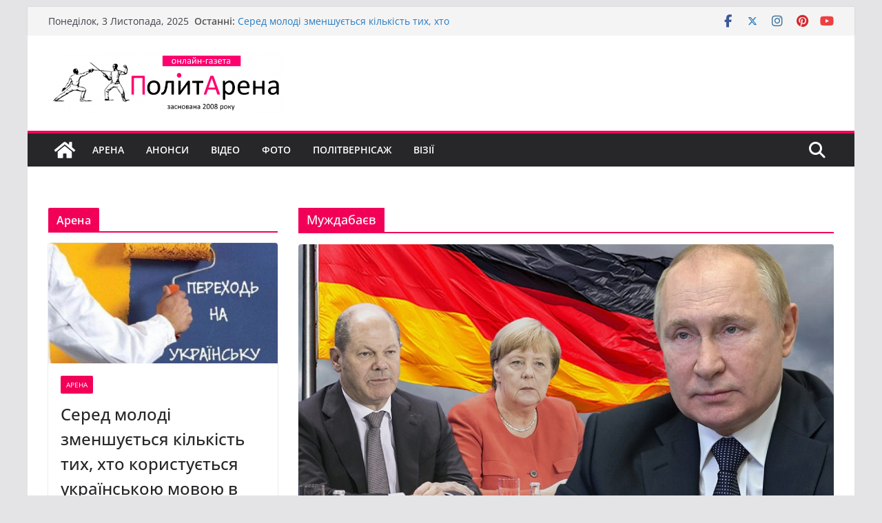

--- FILE ---
content_type: text/css
request_url: https://www.politarena.org/wp-content/themes/colormag/style.css?ver=1762192294
body_size: 29814
content:
@charset "UTF-8";
/*
Theme Name: ColorMag
Theme URI: https://themegrill.com/themes/colormag/
Author: ThemeGrill
Author URI: https://themegrill.com
Description: ColorMag is always the best choice when it comes to magazine, news, and blog WordPress themes. You can create elegant and modern websites for news portals, online magazines, and publishing sites. With ColorMag’s 8 and counting free starter demos for health, food, entertainment, sports, and fashion industries, building a magazine style website is super easy. Best of all, the ColorMag WordPress theme offers multiple ad spaces in its layout. So, you can monetize your website by displaying ads in these slots without any fuss. And if you plan to sell products and services online, you can rely on the theme’s compatibility with WooCommerce. Some of its key features are:  >> SEO Optimized >> Translation & RTL Ready >> Cross-browser Compatible >> Custom Widgets >> Responsive Design >> Sticky Menu. So, download the free ColorMag theme and create professional magazine websites quickly. You can get free support for ColorMag at https://themegrill.com/contact/ and check our demos at https://themegrilldemos.com/colormag/
Version: 4.1.1
Tested up to: 6.8
Requires at least: 5.0
Requires PHP: 7.4
License: GNU General Public License, version 3 (GPLv3)
License URI: http://www.gnu.org/licenses/gpl-3.0.txt
Tags: one-column, two-columns, right-sidebar, left-sidebar, flexible-header, custom-header, custom-background, custom-menu, custom-colors, sticky-post, threaded-comments, translation-ready, featured-images, theme-options, post-formats, footer-widgets, blog, e-commerce, news, rtl-language-support
Text Domain: colormag

Resetting and rebuilding styles have been helped along thanks to the fine work of
Eric Meyer http://meyerweb.com/eric/tools/css/reset/index.html
along with Nicolas Gallagher and Jonathan Neal http://necolas.github.com/normalize.css/
and Blueprint http://www.blueprintcss.org/
*/
/*--------------------------------------------------------------
# Fonts
--------------------------------------------------------------*/
/* Import Fonts.
--------------------------------------------- */
/* Fonts.
--------------------------------------------- */
@font-face {
	font-family: 'Open Sans';
	font-style: normal;
	font-weight: 700;
	font-stretch: normal;
	font-display: fallback;
	src: url(assets/fonts/OpenSans-Bold.woff) format("woff");
}

@font-face {
	font-family: 'Open Sans';
	font-style: italic;
	font-weight: 700;
	font-stretch: normal;
	font-display: fallback;
	src: url(assets/fonts/OpenSans-BoldItalic.woff) format("woff");
}

@font-face {
	font-family: 'Open Sans';
	font-style: normal;
	font-weight: 800;
	font-stretch: normal;
	font-display: fallback;
	src: url(assets/fonts/OpenSans-ExtraBold.woff) format("woff");
}

@font-face {
	font-family: 'Open Sans';
	font-style: italic;
	font-weight: 800;
	font-stretch: normal;
	font-display: fallback;
	src: url(assets/fonts/OpenSans-ExtraBoldItalic.woff) format("woff");
}

@font-face {
	font-family: 'Open Sans';
	font-style: italic;
	font-weight: 400;
	font-stretch: normal;
	font-display: fallback;
	src: url(assets/fonts/OpenSans-Italic.woff) format("woff");
}

@font-face {
	font-family: 'Open Sans';
	font-style: normal;
	font-weight: 300;
	font-stretch: normal;
	font-display: fallback;
	src: url(assets/fonts/OpenSans-Light.woff) format("woff");
}

@font-face {
	font-family: 'Open Sans';
	font-style: italic;
	font-weight: 300;
	font-stretch: normal;
	font-display: fallback;
	src: url(assets/fonts/OpenSans-LightItalic.woff) format("woff");
}

@font-face {
	font-family: 'Open Sans';
	font-style: normal;
	font-weight: 500;
	font-stretch: normal;
	font-display: fallback;
	src: url(assets/fonts/OpenSans-Medium.woff) format("woff");
}

@font-face {
	font-family: 'Open Sans';
	font-style: italic;
	font-weight: 500;
	font-stretch: normal;
	font-display: fallback;
	src: url(assets/fonts/OpenSans-MediumItalic.woff) format("woff");
}

@font-face {
	font-family: 'Open Sans';
	font-style: normal;
	font-weight: 400;
	font-stretch: normal;
	font-display: fallback;
	src: url(assets/fonts/OpenSans-Regular.woff) format("woff");
}

@font-face {
	font-family: 'Open Sans';
	font-style: normal;
	font-weight: 600;
	font-stretch: normal;
	font-display: fallback;
	src: url(assets/fonts/OpenSans-SemiBold.woff) format("woff");
}

@font-face {
	font-family: 'Open Sans';
	font-style: italic;
	font-weight: 600;
	font-stretch: normal;
	font-display: fallback;
	src: url(assets/fonts/OpenSans-SemiBoldItalic.woff) format("woff");
}

@font-face {
	font-family: 'Open Sans';
	font-style: normal;
	font-weight: 400;
	font-stretch: normal;
	font-display: fallback;
	src: url(assets/fonts/OpenSans-VariableFont.woff) format("woff");
}

/*--------------------------------------------------------------
# Abstracts
--------------------------------------------------------------*/
/* Import variables and mixins.
--------------------------------------------- */
body {
	--color--gray: #888888;
	--color--light--primary: #9bc8da;
	--color--primary: var(--cm-color-1, #207daf);
}

/*--------------------------------------------------------------
# Generic
--------------------------------------------------------------*/
/* Normalize
--------------------------------------------- */
/*--------------------------------------------------------------
1.0 Reset browser defaults.
---------------------------------------------------------------*/
html,
body,
div,
span,
applet,
object,
iframe,
h1,
h2,
h3,
h4,
h5,
h6,
p,
blockquote,
pre,
a,
abbr,
acronym,
address,
big,
cite,
code,
del,
dfn,
em,
font,
ins,
kbd,
q,
s,
samp,
small,
strike,
strong,
sub,
sup,
tt,
var,
dl,
dt,
dd,
ol,
ul,
li,
fieldset,
form,
label,
legend,
table,
caption,
tbody,
tfoot,
thead,
tr,
th,
td {
	border: 0;
	font: inherit;
	font-size: 100%;
	font-style: inherit;
	font-weight: inherit;
	margin: 0;
	outline: 0;
	padding: 0;
	vertical-align: baseline;
}

article,
aside,
details,
figcaption,
figure,
footer,
header,
main,
nav,
section {
	display: block;
}

ol, ul {
	list-style: none;
}

th, td, .wp-block-table th, .wp-block-table td {
	border: 1px solid var(--cm-color-8, #E4E4E7);
	padding: 6px 10px;
}

blockquote:before, blockquote:after,
q:before, q:after {
	content: "";
}

blockquote, q {
	quotes: "" "";
}

a:focus {
	outline: thin dotted;
}

a:hover,
a:active {
	/* Improves readability when focused and also mouse hovered in all browsers people.opera.com/patrickl/experiments/keyboard/test */
	outline: 0;
}

a img {
	border: 0;
}

embed, iframe, object {
	max-width: 100%;
}

/* Superscript and Subscript.
--------------------------------------------- */
sup,
sub {
	font-size: 10px;
	height: 0;
	line-height: 1;
	position: relative;
	vertical-align: baseline;
}

sup {
	bottom: 1ex;
}

sub {
	top: 0.5ex;
}

/* Inherit box-sizing to more easily change it's value on a component level.
@link http://css-tricks.com/inheriting-box-sizing-probably-slightly-better-best-practice/ */
*,
*::before,
*::after {
	box-sizing: inherit;
}

html {
	overflow-y: scroll;
	/* Keeps page centred in all browsers regardless of content height */
	-webkit-text-size-adjust: 100%;
	/* Prevents iOS text size adjust after orientation change, without disabling user zoom */
	-ms-text-size-adjust: 100%;
	/* www.456bereastreet.com/archive/201012/controlling_text_size_in_safari_for_ios_without_disabling_user_zoom/ */
}

/*--------------------------------------------------------------
# Base
--------------------------------------------------------------*/
/* Container
--------------------------------------------- */
/**
 * Container.
 */
.inner-wrap {
	margin: 0 auto;
	max-width: 1140px;
}

.cm-container {
	max-width: 1140px;
	margin-left: auto;
	margin-right: auto;
	padding-left: 16px;
	padding-right: 16px;
	box-sizing: content-box;
}

.cm-header-1 .cm-row {
	display: flex;
	flex-direction: column;
	justify-content: center;
	text-align: center;
	align-items: center;
	gap: 10px;
	padding: 24px 0;
}

@media screen and (min-width: 48em) {
	.cm-header-1 .cm-row {
		flex-direction: row;
		justify-content: space-between;
		text-align: left;
		gap: 20px;
	}
}

/* Typography
--------------------------------------------- */
html {
	font-size: 62.5%;
	/* Sets base font size to 10px */
}

body,
button,
input,
select,
textarea {
	color: #3f3f46;
	font-size: 16px;
	font-family: "Open Sans", serif;
	line-height: 1.8;
	word-wrap: break-word;
}

p {
	margin-bottom: 16px;
	line-height: 1.8;
	word-break: break-word;
}

strong {
	font-weight: 600;
}

cite,
em,
i {
	font-style: italic;
}

pre {
	overflow: auto;
	max-width: 100%;
	width: 798px;
	margin-bottom: 20px;
	padding: 30px 30px 84px 30px;
	background-color: #fafafa;
	font-size: 1.4rem;
	font-style: italic;
	line-height: 1.7;
}

code,
kbd,
var,
samp,
tt {
	font-family: "Courier 10 Pitch", Courier, monospace;
	font-size: 1.4rem;
	line-height: 1.4;
	white-space: pre-wrap;
}

abbr,
acronym,
dfn {
	border-bottom: 1px dotted var(--cm-color-9, #d4d4d8);
	cursor: help;
}

address {
	display: block;
	font-style: italic;
	margin: 0 0 16px;
}

ins {
	background: #f4f4f5;
}

hr,
.wp-block-separator {
	background-color: #e4e4e7;
	border: 0;
	height: 1px;
	margin: 30px 0;
}

dl {
	font-size: 1.6rem;
}

dt {
	font-weight: bold;
	margin-bottom: 4px;
}

dd {
	margin-bottom: 24px;
}

h1,
h2,
h3,
h4,
h5,
h6 {
	margin-bottom: 20px;
	color: #27272a;
	font-weight: 500;
	font-family: "Open Sans", sans-serif;
	line-height: 1.3;
}

h1 {
	font-size: 4rem;
}

h2 {
	font-size: 3.2rem;
}

h3 {
	font-size: 3.2rem;
}

h4 {
	font-size: 2rem;
}

h5 {
	font-size: 1.8rem;
}

h6 {
	font-size: 1.6rem;
}

/* Elements
--------------------------------------------- */
/**
 * Body.
 */
body {
	background-color: var(--cm-color-3, #E4E4E7);
	padding-top: 10px;
	padding-bottom: 10px;
	background-size: cover;
}

body.boxed {
	background-color: #E4E4E7;
}

body #page {
	display: flex;
	flex-direction: column;
	min-height: calc(100vh - var(--wp-admin--admin-bar--height, 0px));
}

body .cm-content {
	flex-grow: 1;
}

body.clickable-background-image {
	position: relative;
}

body.clickable-background-image .background-image-clickable {
	position: absolute;
	display: block;
	width: 100%;
	height: 100%;
	z-index: 1;
	cursor: pointer;
}

body.clickable-background-image .site {
	position: relative;
	z-index: 99;
}

button,
input[type="button"],
input[type="reset"],
input[type="submit"],
.wp-block-button .wp-block-button__link,
.wp-element-button,
.cm-button {
	display: inline-block;
	padding: 6px 10px;
	background-color: var(--cm-color-1, #207daf);
	color: #fff;
	font-size: 16px;
	font-weight: 600;
	border: 1px solid var(--cm-color-1, #207daf);
	transition: background-color 0.3s linear 0s;
	border-radius: 2px;
	cursor: pointer;
}

button:hover,
input[type="button"]:hover,
input[type="reset"]:hover,
input[type="submit"]:hover,
.wp-block-button .wp-block-button__link:hover,
.wp-element-button:hover,
.cm-button:hover {
	color: var(--cm-color-1, #207daf);
	background-color: transparent;
}

/**
 * Columns.
 */
.cm-column-half {
	display: flex;
	flex-direction: column;
	gap: 20px;
	margin-bottom: 30px;
}

/* 4 Columns. */
.tg-one-fourth {
	float: left;
	width: 23.1527094%;
	margin: 0 2.46305419% 0 0;
}

.tg-one-fourth-last {
	margin: 0;
}

@media screen and (min-width: 48em) {
	.cm-column-half {
		flex-direction: row;
	}
}

/* width */
::-webkit-scrollbar {
	height: 8px;
}

/* Handle */
::-webkit-scrollbar-thumb {
	background: #a1a1aa;
}

.editor-picks {
	position: relative;
}

.editor-picks:before {
	content: '';
	position: absolute;
	top: 8px;
	left: -8px;
	width: 8px;
	height: 8px;
	border-radius: 100px;
	background-color: #E14D36;
	z-index: 1;
}

.technology {
	position: relative;
}

.technology:before {
	content: '';
	position: absolute;
	top: 8px;
	left: -8px;
	width: 8px;
	height: 8px;
	border-radius: 100px;
	background-color: #F09819;
	z-index: 1;
}

.politics {
	position: relative;
	margin-bottom: 0;
}

.politics:before {
	content: '';
	position: absolute;
	top: 8px;
	left: -8px;
	width: 8px;
	height: 8px;
	border-radius: 100px;
	background-color: #E14D36;
	z-index: 1;
}

.watch {
	position: relative;
}

.watch:before {
	content: '';
	position: absolute;
	top: 8px;
	left: -8px;
	width: 8px;
	height: 8px;
	border-radius: 100px;
	background-color: #E14D36;
	z-index: 1;
}

.fitness {
	position: relative;
}

.fitness:before {
	content: '';
	position: absolute;
	top: 8px;
	left: -8px;
	width: 8px;
	height: 8px;
	border-radius: 100px;
	background-color: #8269DF;
	z-index: 1;
}

.diet {
	position: relative;
}

.diet:before {
	content: '';
	position: absolute;
	top: 8px;
	left: -8px;
	width: 8px;
	height: 8px;
	border-radius: 100px;
	background-color: #E14D36;
	z-index: 1;
}

.top-stories {
	position: relative;
}

.top-stories:before {
	content: '';
	position: absolute;
	top: 8px;
	left: -8px;
	width: 8px;
	height: 8px;
	border-radius: 100px;
	background-color: #F09819;
	z-index: 1;
}

.lifestyle {
	position: relative;
}

.lifestyle:before {
	content: '';
	position: absolute;
	top: 8px;
	left: -8px;
	width: 8px;
	height: 8px;
	border-radius: 100px;
	background-color: #E14D36;
	z-index: 1;
}

.sports {
	position: relative;
}

.sports:before {
	content: '';
	position: absolute;
	top: 8px;
	left: -8px;
	width: 8px;
	height: 8px;
	border-radius: 100px;
	background-color: #8269DF;
	z-index: 1;
}

/**
 * Fields.
 */
input,
textarea {
	-webkit-border-radius: 0;
}

input[type="text"], input[type="email"], input[type="search"], input[type="password"], input[type="url"] {
	-webkit-appearance: none;
	   -moz-appearance: none;
	        appearance: none;
	outline: none;
}

input[type="text"]:focus, input[type="email"]:focus, input[type="search"]:focus, input[type="password"]:focus, input[type="url"]:focus {
	border: 1px solid var(--cm-color-8, #E4E4E7);
}

input[type="text"], input[type="email"], input[type="password"], input[type="url"], input[type="tel"] {
	box-sizing: border-box;
	padding: 10px;
	border: 1px solid var(--cm-color-8, #E4E4E7);
	line-height: 20px;
	width: 100%;
	margin: 0 0 32px;
	background-color: #FCFCFC;
	border-radius: 4px;
}

input.s {
	position: relative;
	width: 100%;
	padding: 12px;
	font-size: 1.4rem;
	border: 1px solid var(--cm-color-9, #d4d4d8);
	border-radius: 4px 0 0 4px;
	line-height: 1.6;
}

input.s:focus {
	padding-left: 10px;
	border-color: var(--cm-color-8, #E4E4E7);
	text-indent: 0;
}

textarea {
	-webkit-appearance: none !important;
	   -moz-appearance: none !important;
	        appearance: none !important;
	padding: 1%;
	border: 1px solid var(--cm-color-9, #E4E4E7);
	line-height: 20px;
	width: 100%;
	margin: 0 0 32px;
	background-color: #fcfcfc;
	border-radius: 4px;
}

textarea:focus {
	border: 1px solid var(--cm-color-9, #E4E4E7);
}

.colormag-button {
	display: inline-block;
	margin-bottom: 30px;
	padding: 5px 10px;
	background-color: var(--cm-color-1, #207daf);
	border: 0;
	transition: background-color 0.3s linear 0s;
	border-radius: 3px;
	font-size: 16px;
	-webkit-appearance: none !important;
	   -moz-appearance: none !important;
	        appearance: none !important;
	cursor: pointer;
	color: #fff;
}

.colormag-button:hover {
	background-color: #33363b;
}

#search-form input[type="submit"] {
	border-radius: 0;
	margin-left: -8px;
	margin-bottom: 0;
	padding: 6px 10px 5px;
	font-size: 18px;
}

select {
	border: 1px solid var(--cm-color-8, #E4E4E7);
	padding: 8px 16px;
}

/**
 * Links.
 */
a {
	color: var(--cm-color-1, #207daf);
	text-decoration: none;
	transition: all 0.3s ease;
}

a:focus, a:active, a:hover {
	text-decoration: none;
}

/**
 * List.
 */
ul {
	list-style: disc;
}

ul ul {
	list-style: circle;
}

ul ul ul {
	list-style: square;
}

ul.default-wp-page {
	list-style: none;
}

ol {
	list-style: decimal;
}

li {
	line-height: 1.8;
}

li > ul,
li > ol {
	margin: 0 0 0 10px;
}

/**
 * Media.
 */
figure {
	margin: 0;
	text-align: center;
}

img {
	max-width: 100%;
	height: auto;
	vertical-align: top;
}

.cm-entry-summary img,
.comment-content img,
.widget img {
	max-width: 100%;
	/* Fluid images for posts, comments, and widgets */
}

img.size-full, img.size-large {
	max-width: 100%;
	height: auto;
}

img.alignleft, img.alignright, img.aligncenter {
	margin-bottom: 1.625em;
}

a img {
	border: 0;
}

img#wpstats {
	display: none;
}

.cm-entry-summary img.wp-smiley {
	border: none;
	margin-bottom: 0;
	margin-top: 0;
	padding: 0;
}

/* Captions. */
.wp-caption {
	margin-bottom: 1.5rem;
	max-width: 100%;
}

.wp-caption img[class*="wp-image-"] {
	display: block;
	margin: 1.2% auto 0;
	max-width: 98%;
}

#cm-footer .wp-caption {
	border: 1px solid #444444;
}

.wp-caption .wp-caption-text {
	margin: 0.8075rem 0;
}

.wp-caption-text {
	text-align: center;
}

/* WordPress Gallery Support. */
.gallery {
	margin: 0 auto 15px;
}

.gallery .gallery-caption {
	font-size: 12px;
	line-height: 1.2;
	padding-top: 5px;
}

.gallery-item {
	display: inline-block;
	padding: 15px 2%;
	text-align: center;
	vertical-align: top;
	width: 100%;
	box-sizing: border-box;
}

.gallery-columns-3 .gallery-item,
.gallery-columns-4 .gallery-item,
.gallery-columns-5 .gallery-item {
	padding: 15px 1%;
}

.gallery-columns-6 .gallery-item,
.gallery-columns-7 .gallery-item,
.gallery-columns-8 .gallery-item,
.gallery-columns-9 .gallery-item {
	padding: 10px 0.5%;
}

.gallery-columns-2 .gallery-item {
	width: 50%;
}

.gallery-columns-3 .gallery-item {
	width: 33.33%;
}

.gallery-columns-4 .gallery-item {
	width: 25%;
}

.gallery-columns-5 .gallery-item {
	width: 20%;
}

.gallery-columns-6 .gallery-item {
	width: 16.66%;
}

.gallery-columns-7 .gallery-item {
	width: 14.28%;
}

.gallery-columns-8 .gallery-item {
	width: 12.5%;
}

.gallery-columns-9 .gallery-item {
	width: 11.11%;
}

.gallery-icon img {
	margin: 0 auto;
}

table {
	border-collapse: separate;
	border-spacing: 0;
	margin: 0 0 1.5em;
	width: 100%;
}

table thead {
	background-color: #F4F8FB;
}

table th {
	text-transform: uppercase;
	padding: 6px 12px;
	font-weight: 500;
}

table td {
	padding: 6px 12px;
	border-bottom: 1px solid #27272a;
}

/* SVG icons */
.cm-icon {
	display: block;
	width: 1em;
	height: 1em;
	transition: all 0.3s;
	fill: #71717a;
}

.cm-header-builder {
	border-style: solid;
	border-color: #E4E4E7;
	border-width: 0 0 1px 0;
	background: #FFFFFF;
}

.cm-header-builder .cm-site-title, .cm-header-builder .cm-site-description {
	display: none;
}

@media (min-width: 1024px) {
	.cm-header-builder .cm-title-show-desktop, .cm-header-builder .cm-tagline-show-desktop {
		display: block;
	}
}

@media (min-width: 768px) and (max-width: 1024px) {
	.cm-header-builder .cm-title-show-tablet, .cm-header-builder .cm-tagline-show-tablet {
		display: block;
	}
}

@media (max-width: 768px) {
	.cm-header-builder .cm-title-show-mobile, .cm-header-builder .cm-tagline-show-mobile {
		display: block;
	}
}

.cm-header-builder .cm-menu-toggle[aria-expanded="true"] .cm-icon--bars {
	display: none;
}

.cm-header-builder .cm-menu-toggle[aria-expanded="false"] .cm-icon--x-mark {
	display: none;
}

.cm-header-builder .cm-header-button a {
	font-weight: 400;
}

.cm-header-builder .cm-primary-nav .cm-submenu-toggle .cm-icon {
	width: 12px;
	height: 13px;
	stroke-width: 1.167px;
}

.cm-header-builder .cm-row {
	display: block;
}

.cm-header-builder .cm-main-header {
	padding: 0;
}

.cm-header-builder .cm-header-top-row,
.cm-header-builder .cm-header-main-row,
.cm-header-builder .cm-header-bottom-row {
	border: 0 solid;
}

.cm-header-builder.cm-full-width .cm-header-bottom-row {
	box-shadow: 0 0 2px rgba(0, 0, 0, 0.1) inset;
	background-color: var(--cm-color-5, #27272A);
	border-top: 4px solid var(--cm-color-1, #207daf);
}

.cm-header-builder.cm-contained .cm-header-bottom-row .cm-bottom-row {
	box-shadow: 0 0 2px rgba(0, 0, 0, 0.1) inset;
	background-color: var(--cm-color-5, #27272A);
	border-top: 4px solid var(--cm-color-1, #207daf);
}

.cm-header-builder .cm-header-bottom-row #cm-primary-nav {
	box-shadow: none;
	background-color: transparent;
	border-top: none;
}

.cm-header-builder .cm-header-main-row #cm-primary-nav {
	box-shadow: none;
	background-color: transparent;
	border-top: none;
}

.cm-header-builder .cm-header-top-row {
	background-color: #f4f4f5;
	padding-bottom: 8px;
	padding-top: 8px;
	font-size: 14px;
}

.cm-header-builder .cm-header-main-row {
	padding-top: 20px;
	padding-bottom: 20px;
}

.cm-header-builder .cm-main-row {
	display: flex;
	justify-content: space-between;
	align-items: center;
	border: 0 solid;
	position: relative;
}

.cm-header-builder .cm-main-row .cm-header-left-col {
	display: flex;
	gap: 16px;
	align-items: center;
	height: 100%;
}

.cm-header-builder .cm-main-row .cm-header-center-col {
	display: flex;
	gap: 16px;
	align-items: center;
	height: 100%;
}

.cm-header-builder .cm-main-row .cm-header-right-col {
	display: flex;
	gap: 16px;
	align-items: center;
	height: 100%;
}

.cm-header-builder .cm-top-row {
	display: flex;
	justify-content: space-between;
	align-items: center;
	border: 0 solid;
	position: relative;
}

.cm-header-builder .cm-top-row .cm-header-left-col {
	display: flex;
	gap: 16px;
	align-items: center;
	height: 100%;
}

.cm-header-builder .cm-top-row .cm-header-center-col {
	display: flex;
	gap: 16px;
	align-items: center;
	height: 100%;
}

.cm-header-builder .cm-top-row .cm-header-right-col {
	display: flex;
	gap: 16px;
	align-items: center;
	height: 100%;
}

.cm-header-builder .cm-bottom-row {
	display: flex;
	justify-content: space-between;
	align-items: center;
	border: 0 solid;
	position: relative;
}

.cm-header-builder .cm-bottom-row .cm-header-left-col {
	display: flex;
	gap: 16px;
	align-items: center;
	height: 100%;
}

.cm-header-builder .cm-bottom-row .cm-header-center-col {
	display: flex;
	gap: 16px;
	align-items: center;
	height: 100%;
}

.cm-header-builder .cm-bottom-row .cm-header-right-col {
	display: flex;
	gap: 16px;
	align-items: center;
	height: 100%;
}

.cm-header-builder .cm-mobile-row {
	display: none;
}

.cm-header-builder .cm-mobile-row .cm-mobile-open-container {
	background: var(--cm-color-5, #27272A);
}

.cm-header-builder .site-title {
	margin-bottom: 0;
}

.cm-header-builder .cm-mobile-nav > div > ul {
	padding-top: 0;
	border: none;
}

.cm-header-builder .cm-desktop-row {
	position: relative;
}

.cm-header-builder .cm-icon--close {
	background: transparent;
}

.cm-header-builder .cm-desktop-row p,
.cm-header-builder .cm-mobile-row p {
	margin-bottom: 0;
}

.cm-header-builder .cm-mobile-nav {
	box-sizing: border-box;
}

.cm-header-builder .widget .wp-block-heading,
.cm-header-builder .widget .widget-title {
	border-bottom: none;
	margin-bottom: 0;
	padding-bottom: 0;
}

.cm-header-builder .widget .wp-block-heading::before,
.cm-header-builder .widget .widget-title::before {
	content: none;
}

.cm-header-builder .cm-home-icon.front_page_on {
	background: none;
}

.cm-header-builder .fa.search-top {
	padding: 1px;
}

.cm-header-builder .cm-mini-cart li {
	list-style: none;
}

.cm-header-builder .header-social-icons {
	display: flex;
	gap: 14px;
}

.cm-header-builder .header-social-icons i {
	font-size: 16px;
}

.cm-header-builder .social-icons {
	display: flex;
	align-items: center;
}

.cm-header-builder .social-icons a {
	font-size: 20px;
}

.cm-header-builder .social-icons.social-separator-dot a {
	margin-right: 5px;
}

.cm-header-builder .social-icons.social-separator-dot a:after {
	content: "•";
	margin-left: 10px;
}

.cm-header-builder .social-icons.social-separator-line a:after {
	content: "|";
	margin-left: 10px;
}

.cm-header-builder .social-icons.social-separator-space a:after {
	content: " ";
}

.cm-header-builder .social-icons.social-separator-slash a:after {
	content: "/";
	margin-left: 10px;
}

.cm-header-builder .social-icons.social-separator-pipe a:after {
	content: "|";
	margin-left: 10px;
}

.cm-header-builder .social-icons.social-separator-bullet a:after {
	content: "•";
	margin-left: 10px;
}

.cm-header-builder .social-icons.social-separator-hyphen a:after {
	content: "-";
	margin-left: 10px;
}

.cm-header-builder .social-icons.social-separator-comma a:after {
	content: ",";
	margin-left: 10px;
}

.cm-header-builder .social-icons.social-separator-chevron a:after {
	content: "›";
	margin-left: 10px;
}

.cm-header-builder .social-icons.social-separator-arrow a:after {
	content: "→";
	margin-left: 10px;
}

.cm-header-builder .social-icons a:last-child:after {
	content: none;
}

.cm-header-builder.cm-layout-1-transparent {
	position: relative;
	border-bottom: none;
}

.cm-header-builder.cm-layout-1-transparent .cm-header-transparent-wrapper {
	position: absolute;
	top: 0;
	left: 0;
	right: 0;
	z-index: 9999;
	height: auto;
	width: 100%;
	background: transparent;
}

.cm-header-builder.cm-layout-1-transparent .cm-header-transparent-wrapper .cm-main-header {
	background: transparent;
}

.cm-header-builder .cm-random-post .cm-icon--random-fill {
	font-size: 32px;
}

.cm-header-builder .cm-home-icon {
	padding: 8px;
}

.cm-secondary-nav {
	position: relative;
}

.cm-secondary-nav ul {
	display: flex;
	flex-wrap: wrap;
	list-style: none;
}

.cm-secondary-nav ul li {
	position: relative;
	padding: 10px 16px;
	display: flex;
	justify-content: space-between;
}

.cm-secondary-nav ul li .cm-submenu-toggle {
	display: flex;
	align-items: center;
	padding-left: 8px;
	cursor: pointer;
}

.cm-secondary-nav ul li .cm-submenu-toggle .cm-icon {
	fill: var(--cm-color-1, #207daf);
}

.cm-secondary-nav ul li:hover > .sub-menu {
	left: 0;
}

.cm-secondary-nav ul li .sub-menu {
	display: flex;
	flex-wrap: wrap;
	list-style: none;
	position: absolute;
	flex-direction: column;
	width: 200px;
	top: 100%;
	left: -99999px;
	background-color: #ffffff;
	z-index: 9999;
}

.cm-secondary-nav ul ul li ul.sub-menu {
	top: 0;
}

.cm-secondary-nav ul ul li ul.sub-menu ul.sub-menu {
	top: 0;
}

.cm-secondary-nav ul ul li:hover > ul.sub-menu {
	left: 100%;
}

.cm-secondary-nav ul ul li:hover > ul.sub-menu li:hover > ul.sub-menu {
	left: 100%;
}

@media (max-width: 768px) {
	.cm-header-builder .cm-main-row .cm-header-left-col {
		justify-content: center;
	}
	.cm-header-builder .cm-main-row .cm-header-center-col {
		justify-content: center;
	}
	.cm-header-builder .cm-main-row .cm-header-right-col {
		justify-content: center;
	}
	.cm-header-builder .cm-top-row .cm-header-left-col {
		justify-content: center;
	}
	.cm-header-builder .cm-top-row .cm-header-center-col {
		justify-content: center;
	}
	.cm-header-builder .cm-top-row .cm-header-right-col {
		justify-content: center;
	}
	.cm-header-builder .cm-bottom-row .cm-header-left-col {
		justify-content: center;
	}
	.cm-header-builder .cm-bottom-row .cm-header-center-col {
		justify-content: center;
	}
	.cm-header-builder .cm-bottom-row .cm-header-right-col {
		justify-content: center;
	}
	.cm-header-builder .cm-desktop-row {
		display: none;
	}
	.cm-header-builder .cm-mobile-header-row {
		display: none;
	}
	.cm-header-builder .cm-mobile-header-row.cm-mobile-menu--open {
		display: block;
	}
	.cm-header-builder .cm-mobile-row {
		display: block;
	}
	.cm-header-builder .cm-mobile-row .cm-header-bottom-row {
		box-shadow: 0 0 2px rgba(0, 0, 0, 0.1) inset;
		background-color: var(--cm-color-5, #27272A);
		border-top: 4px solid var(--cm-color-1, #207daf);
	}
	.cm-header-builder .cm-mobile-row .cm-menu-toggle {
		background: none;
		border: none;
		padding: 0;
	}
	.cm-header-builder .cm-mobile-row .cm-menu-toggle svg {
		width: 30px;
		height: 30px;
	}
	.cm-header-builder .cm-mobile-row .cm-mobile-nav {
		position: absolute;
		top: 100%;
		width: 100%;
		left: 0;
		right: 0;
		filter: drop-shadow(0px 4px 18px rgba(153, 153, 153, 0.1));
		z-index: 9;
	}
	.cm-header-builder .cm-mobile-row .cm-mobile-nav .cm-mobile-menu {
		display: none;
	}
	.cm-header-builder .cm-mobile-row .cm-mobile-nav .cm-mobile-menu .sub-menu {
		display: none;
	}
	.cm-header-builder .cm-mobile-row .cm-mobile-nav .cm-mobile-menu.cm-mobile-menu--open {
		display: block;
	}
	.cm-header-builder .cm-mobile-row .cm-top-row,
	.cm-header-builder .cm-mobile-row .cm-main-row,
	.cm-header-builder .cm-mobile-row .cm-bottom-row {
		position: relative;
	}
	.cm-header-builder .cm-mobile-row .cm-header-center-col, .cm-header-builder .cm-mobile-row .cm-header-left-col, .cm-header-builder .cm-mobile-row .cm-header-right-col {
		flex-direction: column;
	}
}

.cm-footer-builder a {
	color: #fff;
}

.cm-footer-builder .cm-row {
	display: block;
}

.cm-footer-builder .cm-footer-nav, .cm-footer-builder .cm-footer-menu {
	display: flex;
}

.cm-footer-builder .wp-block-social-links {
	display: flex;
	flex-direction: row;
}

.cm-footer-builder .footer-social-icons {
	display: flex;
	gap: 14px;
}

.cm-footer-builder .footer-social-icons i {
	font-size: 16px;
}

.cm-footer-builder .cm-widget-title {
	border-bottom: 2px solid var(--cm-color-1, #207daf);
	font-size: 1.4rem;
	color: #e4e4e7;
}

.cm-footer-builder .cm-widget-title span {
	display: inline-block;
	padding: 6px 12px;
	background-color: var(--cm-color-1, #207daf);
	color: #fff;
	font-size: 1.6rem;
}

.cm-footer-builder .cm-footer-top-row,
.cm-footer-builder .cm-footer-main-row,
.cm-footer-builder .cm-footer-bottom-row {
	border: 0 solid;
}

.cm-footer-builder .cm-footer-top-row h2,
.cm-footer-builder .cm-footer-main-row h2,
.cm-footer-builder .cm-footer-bottom-row h2 {
	color: #FAFAFA;
	margin-bottom: 16px;
}

.cm-footer-builder .cm-footer-top-row ul li,
.cm-footer-builder .cm-footer-main-row ul li,
.cm-footer-builder .cm-footer-bottom-row ul li {
	border: 0 solid #3F3F46;
}

.cm-footer-builder .cm-footer-top-row {
	padding-top: 40px;
	padding-bottom: 40px;
	background-color: #3f3f46;
	color: #e4e4e7;
}

.cm-footer-builder .cm-footer-top-row .cm-footer-top-1-col:has(aside),
.cm-footer-builder .cm-footer-top-row .cm-footer-top-2-col:has(aside),
.cm-footer-builder .cm-footer-top-row .cm-footer-top-3-col:has(aside),
.cm-footer-builder .cm-footer-top-row .cm-footer-top-4-col:has(aside) {
	flex-direction: column;
}

.cm-footer-builder .cm-footer-top-row .widget {
	width: 100%;
	height: -moz-fit-content;
	height: fit-content;
	border-radius: 4px;
	padding: 12px;
	background-color: #27272a;
}

.cm-footer-builder .cm-footer-top-row .widget .cm-entry-title a {
	color: #fff;
}

.cm-footer-builder .cm-footer-top-row .widget a {
	color: #fff;
}

.cm-footer-builder .cm-footer-main-row {
	padding-bottom: 60px;
	padding-top: 60px;
	background-color: #3f3f46;
}

.cm-footer-builder .cm-footer-bottom-row {
	padding-bottom: 24px;
	padding-top: 24px;
	background-color: var(--cm-color-5, #27272A);
	color: #f4f4f5;
}

.cm-footer-builder .cm-footer-bottom-row .cm-copyright {
	font-size: 14px;
}

.cm-footer-builder .cm-main-row {
	display: grid;
	gap: 32px;
	grid-template-columns: repeat(var(--main-grid-columns, 4), 1fr);
	border: 0 solid transparent;
	color: #e4e4e7;
}

.cm-footer-builder .cm-top-row {
	display: grid;
	gap: 32px;
	grid-template-columns: repeat(var(--top-grid-columns, 4), 1fr);
	border: 0 solid;
}

.cm-footer-builder .cm-bottom-row {
	display: grid;
	gap: 32px;
	grid-template-columns: repeat(var(--bottom-grid-columns, 1), 1fr);
	border: 0 solid;
}

.cm-footer-builder .cm-bottom-row .cm-footer-bottom-2-col {
	display: flex;
	justify-content: flex-end;
}

.cm-footer-builder .cm-mobile-row {
	display: none;
}

.cm-footer-builder .cm-mobile-nav > div > ul {
	padding-top: 0;
	border: none;
}

.cm-footer-builder .cm-desktop-row {
	position: relative;
}

.cm-footer-builder .cm-icon--close {
	background: transparent;
}

.cm-footer-builder .cm-desktop-row p,
.cm-footer-builder .cm-mobile-row p {
	margin-bottom: 0;
}

.cm-footer-builder .widget a {
	text-decoration: none;
}

.cm-footer-builder .widget li {
	list-style: none;
}

.cm-footer-builder .widget .wp-block-heading,
.cm-footer-builder .widget .widget-title {
	border-bottom: none;
	padding-bottom: 0;
}

.cm-footer-builder .widget .wp-block-heading::before,
.cm-footer-builder .widget .widget-title::before {
	content: none;
}

.cm-footer-builder .cm-footer-top-1-col,
.cm-footer-builder .cm-footer-top-2-col,
.cm-footer-builder .cm-footer-top-3-col,
.cm-footer-builder .cm-footer-top-4-col {
	display: flex;
}

.cm-footer-builder .cm-footer-nav,
.cm-footer-builder .cm-footer-nav-2 {
	border: 0 solid;
}

.cm-footer-builder .cm-footer-nav ul,
.cm-footer-builder .cm-footer-nav-2 ul {
	display: flex;
	align-items: center;
	flex-wrap: wrap;
	gap: 24px;
	justify-content: flex-start;
	margin-bottom: 0;
	margin-left: 0;
}

.cm-footer-builder .cm-footer-nav ul li,
.cm-footer-builder .cm-footer-nav-2 ul li {
	list-style: none;
}

.cm-footer-builder .cm-mini-cart li {
	list-style: none;
}

.cm-footer-builder .cm-footer-nav ul li {
	list-style: none;
}

@media (max-width: 768px) {
	.cm-desktop-row {
		display: none;
	}
	.cm-mobile-row {
		display: block;
	}
	.cm-footer.cm-footer-builder .cm-footer-top-row {
		padding-bottom: 8px;
	}
	.cm-footer.cm-footer-builder .cm-footer-top-row .cm-top-row {
		gap: 4px;
		grid-template-columns: 1fr;
	}
	.cm-footer.cm-footer-builder .cm-footer-main-row {
		padding: 8px 0;
	}
	.cm-footer.cm-footer-builder .cm-footer-main-row .cm-main-row {
		gap: 4px;
		grid-template-columns: 1fr;
	}
	.cm-footer.cm-footer-builder .cm-footer-bottom-row {
		padding-top: 8px;
	}
	.cm-footer.cm-footer-builder .cm-footer-bottom-row .cm-bottom-row {
		gap: 4px;
		grid-template-columns: 1fr;
	}
	.cm-footer.cm-footer-builder .cm-footer-bottom-row .cm-bottom-row .cm-footer-bottom-2-col {
		justify-content: flex-start;
	}
}

.cm-footer-col {
	display: flex;
	flex-wrap: wrap;
	gap: 8px;
}

/*--------------------------------------------------------------
# Components
--------------------------------------------------------------*/
/* Top bar.
--------------------------------------------- */
@media screen and (min-width: 62em) {
	.social-links {
		margin-top: 0;
	}
}

.breaking-news {
	position: relative;
	display: flex;
	margin-top: 10px;
	padding-left: 8px;
	padding-right: 8px;
	font-size: 14px;
	line-height: 20px;
	word-wrap: break-word;
}

.breaking-news-main .breaking-news {
	display: inline-flex;
}

.breaking-news div {
	display: inline-block;
	word-wrap: break-word;
}

.breaking-news li {
	line-height: 20px;
}

.breaking-news-latest {
	position: relative;
	color: #555555;
}

.newsticker {
	max-width: 400px;
	overflow: hidden;
	margin-left: 4px;
	height: 20px;
}

/* Below Navigation */
.breaking-news-main {
	margin-bottom: 1%;
	padding-bottom: 30px;
}

@media screen and (min-width: 48em) {
	.breaking-news {
		margin-top: 0;
	}
}

.date-in-header {
	color: #3f3f46;
	text-align: center;
}

.top-bar-menu {
	text-align: center;
}

.top-bar-menu ul {
	display: flex;
	flex-wrap: wrap;
	gap: 20px;
	justify-content: center;
	list-style: none;
}

.top-bar-menu li:first-child {
	margin-left: 0;
}

.top-bar-menu a {
	display: block;
}

/* Social icons.
--------------------------------------------- */
/* Social Icons.
--------------------------------------------- */
.fa {
	font-size: 1.6rem;
	color: #71717a;
}

.social-links ul {
	display: flex;
	flex-wrap: wrap;
	justify-content: center;
	list-style: none;
}

.social-links ul li:hover > a {
	background-color: transparent;
}

.social-links ul a {
	text-decoration: none;
}

.social-links ul a:hover {
	text-decoration: none;
}

.social-links li {
	margin-left: 16px;
	border-top: 0;
}

.social-links li:first-child {
	margin-left: 0;
}

.social-links a {
	display: flex;
	width: 20px;
	height: 20px;
	align-items: center;
	justify-content: center;
}

.social-links .fa {
	text-align: center;
	transition: color 0.2s ease-out 0s;
	font-size: 18px;
}

.social-links .fa:hover {
	color: var(--cm-color-1, #207daf);
}

.social-links .fa-twitter {
	color: #1bb2e9;
}

.social-links .fa-facebook {
	color: #3b5a9b;
}

.social-links .fa-youtube {
	color: #ed3f41;
}

.social-links .fa-vimeo-square {
	color: #44bbff;
}

.social-links .fa-skype {
	color: #009cef;
}

.social-links .fa-linkedin {
	color: #007bb6;
}

.social-links .fa-google-plus {
	color: #dc4937;
}

.social-links .fa-github {
	color: #4183c4;
}

.social-links .fa-flickr {
	color: #0062dd;
}

.social-links .fa-dribbble {
	color: #e24d87;
}

.social-links .fa-instagram {
	color: #3f729b;
}

.social-links .fa-pinterest {
	color: #d5282e;
}

.social-links .fa-stumbleupon {
	color: #ec4823;
}

.social-links .fa-tumblr {
	color: #455469;
}

.social-links .fa-wordpress {
	color: #21759b;
}

.social-links .fa-codepen {
	color: #cccccc;
}

.social-links .fa-digg {
	color: #14589e;
}

.social-links .fa-reddit {
	color: #ff4500;
}

.social-links .fa-xing {
	color: #026466;
}

.social-links .fa-vk {
	color: #45668e;
}

.social-links .fa-weibo {
	color: #e6162d;
}

.social-links .fa-leanpub {
	color: #000;
}

.social-links .fa-renren {
	color: #237bc2;
}

.social-links .fa-rss {
	color: #f26522;
}

.social-links .fa-soundcloud {
	color: #ff3a00;
}

.social-links .fa-vine {
	color: #00bf8f;
}

.social-links .fa-delicious {
	color: #2a96ff;
}

.cm-header-actions .social-links a {
	padding: 0;
}

.cm-header-actions .social-links li {
	margin-left: 0;
	padding: 12px;
}

.cm-header-actions .social-links ul li {
	display: inline-block;
	background: transparent;
}

.cm-header-actions .social-links ul li a:hover {
	background-color: transparent;
}

/* Header actions.
--------------------------------------------- */
/* Search.
--------------------------------------------- */
.cm-header-actions {
	display: flex;
	align-items: center;
	order: 3;
	flex-basis: 100%;
	justify-content: flex-end;
	margin-left: auto;
}

.cm-top-search {
	position: relative;
}

.cm-top-search:has(.show) .fa.search-top::before {
	content: '✖';
}

.cm-search-icon-in-input-right {
	position: relative;
}

.cm-search-icon-in-input-right .search-icon-input-right {
	position: absolute;
	right: 10px;
	top: 58%;
	transform: translateY(-50%);
	color: #e4e4e7;
	font-size: 16px;
	pointer-events: none;
}

.cm-search-icon-in-input-right .search-icon-input-right svg {
	width: 18px;
	height: 18px;
	fill: #FFFFFF;
}

.cm-search-icon-in-input-right .search-wrap:focus-within .search-icon-input-right {
	display: none;
}

.cm-search-icon-in-input-right .search-wrap input {
	box-shadow: 0 0 0 0 rgba(var(--cm-color-1, #207daf), 0.2);
}

.fa.search-top {
	display: flex;
	align-items: center;
	justify-content: center;
	padding: 8px;
	width: 48px;
	height: 48px;
	color: #fff;
	font-size: 2.4rem;
	cursor: pointer;
}

.fa.search-top:hover {
	background-color: var(--cm-color-1, #207daf);
}

.search-wrap {
	position: relative;
	display: flex;
	overflow: hidden;
	border-radius: 4px;
}

.search-wrap button {
	padding: 14px;
	color: #fff;
	background-color: var(--cm-color-1, #207daf);
	font-size: 1.4rem;
	border-radius: 0 4px 4px 0;
	line-height: 0.8;
}

.search-form-top {
	position: absolute;
	right: 0;
	z-index: 9999;
	border: 1px solid #f4f4f5;
	display: none;
	padding: 24px;
	border-radius: 0 0 4px 4px;
	background-color: #fff;
	box-shadow: 0px 0px 10px rgba(0, 0, 0, 0.1);
}

.search-form-top.show {
	display: block;
	width: 100%;
}

.search-form-top.show::before {
	content: '';
	position: absolute;
	width: 0;
	height: 0;
	border-bottom: 12px solid #fff;
	border-left: 12px solid transparent;
	border-right: 12px solid transparent;
	top: -10px;
	right: 10px;
	left: var(--arrow-left, auto);
}

.search-form-top :focus-visible {
	outline: none;
}

.search-form-top input.s {
	width: 100%;
	padding: 12px;
	font-size: 1.4rem;
	border: 1px solid var(--cm-color-8, #E4E4E7);
	border-radius: 4px 0 0 4px;
}

.search-form-top .search-wrap {
	display: flex;
}

/* Random Posts Icon.
--------------------------------------------- */
.cm-random-post {
	order: 1;
}

.cm-random-post .fa-random {
	color: #fff;
	font-size: 2.4rem;
	vertical-align: middle;
}

.cm-primary-nav .cm-random-post a {
	display: flex;
	align-items: center;
	height: 48px;
	padding: 8px;
	border-bottom: medium none;
}

.cm-primary-nav .cm-random-post a:hover {
	background-color: var(--cm-color-1, #207daf);
}

.cm-primary-nav .cm-random-post a svg {
	display: block;
	fill: #fff;
	font-size: 32px;
}

@media screen and (min-width: 48em) {
	.cm-header-actions {
		flex-basis: unset;
	}
	.search-form-top.show {
		width: 570px;
	}
	.search-form-top.show::before {
		right: 10px;
	}
	.cm-top-search {
		position: relative;
	}
}

@media (max-width: 600px) {
	.search-form-top.show {
		width: 70vw;
		max-width: 70vw;
	}
}

@media (min-width: 600px) and (max-width: 767px) {
	.search-form-top.show {
		width: 60vw;
		max-width: 60vw;
	}
}

@media (min-width: 768px) and (max-width: 1024px) {
	.search-form-top.show {
		width: 40vw;
		max-width: 40vw;
	}
}

@media (min-width: 1025px) {
	.search-form-top.show {
		width: 400px;
	}
}

/* Header media.
--------------------------------------------- */
/* Header Media.
--------------------------------------------- */
div.wp-custom-header {
	position: relative;
}

iframe#wp-custom-header-video {
	width: 100%;
}

video#wp-custom-header-video {
	display: block;
	margin: 0 auto;
	overflow: hidden;
	max-width: 100%;
	height: auto;
}

.wp-custom-header-video-button {
	opacity: 0;
	visibility: hidden;
	position: absolute;
	top: 0;
	left: 0;
	right: 0;
	bottom: 0;
	margin: auto;
	width: 62px;
	height: 50px;
	font: 0/0 a;
	transition: all 0.5s;
}

div#wp-custom-header:hover .wp-custom-header-video-button {
	visibility: visible;
	opacity: 1;
}

.wp-custom-header-video-button::before {
	content: "\f04b";
	display: block;
	font-family: FontAwesome;
	font-size: 20px;
}

.wp-custom-header-video-button.wp-custom-header-video-pause::before {
	content: "\f04c";
}

/* Page header.
--------------------------------------------- */
.cm-page-header .cm-page-title {
	margin-bottom: 16px;
	padding-bottom: 0;
	font-size: 1.8rem;
	border-bottom: 2px solid var(--cm-color-1, #207daf);
}

.cm-page-header span {
	display: inline-flex;
	align-items: center;
	gap: 6px;
	padding: 6px 12px;
	background-color: var(--cm-color-1, #207daf);
	color: #fff;
}

.cm-page-header .vcard {
	padding: 0;
}

.breadcrumb-wrap {
	color: #888888;
	font-size: 1.6rem;
	margin-bottom: 30px;
	padding-bottom: 20px;
}

.breadcrumb-wrap .inner-wrap > span {
	margin: 0 2px;
}

.breadcrumb-trail {
	margin: 0;
	padding: 0;
}

.breadcrumb-trail ul {
	display: inline-flex;
	list-style-type: none;
	flex-wrap: wrap;
}

.breadcrumb-trail ul li a, .breadcrumb-trail ul li:last-child {
	margin: 0 2px;
}

.breadcrumb-trail ul li::after {
	content: " > ";
	white-space: pre;
	font-family: FontAwesome;
}

.breadcrumb-trail ul li:last-child::after {
	content: none;
}

/* Navigation.
--------------------------------------------- */
.cm-primary-nav li {
	display: flex;
	flex-wrap: wrap;
}

.cm-primary-nav .cm-submenu-toggle {
	display: flex;
	align-items: center;
	padding-left: 8px;
	cursor: pointer;
}

.cm-primary-nav .cm-submenu-toggle .cm-icon {
	width: 14px;
	height: 14px;
	fill: #fff;
}

/* Navigation.
--------------------------------------------- */
.default-wp-page {
	display: flex;
	flex-direction: column;
	justify-content: space-between;
	gap: 20px;
	margin-top: 30px;
}

.default-wp-page .previous,
.default-wp-page .next {
	flex: 1;
}

.default-wp-page .next {
	text-align: right;
}

.wp-block-query-pagination-numbers {
	display: flex;
	align-content: space-between;
	gap: 6px;
	text-align: center;
}

.wp-block-query-pagination-numbers .page-numbers {
	display: flex;
	align-items: center;
	justify-content: space-around;
	width: 14px;
	height: 14px;
	border-radius: 4px;
	border: 1px solid #f4f4f5;
	background-color: #fff;
	color: #3f3f46;
	font-size: 14px;
	padding: 8px;
	font-weight: 400;
}

.wp-block-query-pagination-numbers .page-numbers.current {
	background-color: var(--cm-color-1, #207daf);
	color: #fff;
}

.previous a,
.next a {
	display: inline-flex;
	align-items: center;
	gap: 8px;
	color: #3f3f46;
	cursor: pointer;
	font-size: 1.6rem;
	font-weight: 600;
}

.previous a:hover,
.next a:hover {
	color: var(--cm-color-1, #207daf);
	text-decoration: underline;
}

.previous svg,
.next svg {
	fill: #27272a;
}

.nav-previous,
.nav-next {
	margin-bottom: 15px;
}

.nav-previous a,
.nav-next a {
	color: var(--cm-color-1, #207daf);
	cursor: pointer;
	font-size: 16px;
}

.nav-previous a:hover,
.nav-next a:hover {
	text-decoration: underline;
}

.nav-previous a {
	float: left;
}

.nav-next a {
	float: right;
}

.link-pagination {
	display: flex;
	align-content: space-between;
	gap: 6px;
	text-align: center;
	margin: 16px 0;
}

.link-pagination .post-page-numbers {
	display: flex;
	align-items: center;
	justify-content: space-around;
	width: 14px;
	height: 14px;
	padding: 8px;
	background-color: #fff;
	color: #3f3f46;
	font-size: 1.4rem;
	font-weight: 400;
	border-radius: 4px;
	border: 1px solid #f4f4f5;
}

.link-pagination .post-page-numbers.current {
	background-color: var(--cm-color-1, #207daf);
	color: #fff;
}

/* Slider widget NEXT PREVIOUS buttons.
--------------------------------------------- */
.slide-prev,
.slide-next {
	filter: alpha(opacity=70);
	background-color: var(--cm-color-1, #207daf);
	position: absolute;
	top: 50%;
	transform: translateY(-50%);
	z-index: 9;
	border-radius: 2px;
	padding: 4px;
	display: flex;
	align-items: center;
	justify-content: center;
}

.slide-prev .cm-icon,
.slide-next .cm-icon {
	fill: #fff;
}

.slide-prev {
	margin-left: 20px;
}

.slide-next {
	right: 0;
	margin-right: 20px;
}

.slide-prev:hover,
.cm-category-slide-prev:hover,
.slide-next:hover,
.cm-category-slide-next:hover {
	opacity: 1;
	filter: alpha(opacity=100);
}

.tg-numbered-pagination {
	margin-top: 32px;
}

@media screen and (max-width: 767px) {
	.thumbnail-pagination li {
		width: 100%;
		display: block;
		min-height: 70px;
	}
	.thumbnail-pagination li.previous {
		margin-bottom: 20px;
	}
	.thumbnail-pagination a {
		font-size: 15px;
	}
}

@media screen and (min-width: 48em) {
	.default-wp-page {
		flex-direction: row;
	}
}

/* Primary Menu.
--------------------------------------------- */
nav li > ul,
nav li > ol {
	margin: 0;
	list-style: none;
}

.cm-primary-nav {
	width: 100%;
	text-align: center;
}

.cm-primary-nav .menu {
	flex: 1;
}

.cm-primary-nav li {
	position: relative;
	font-family: "Open Sans", serif;
	font-weight: 300;
	padding: 10px 16px;
}

.cm-primary-nav a {
	display: flex;
	flex: 1;
	color: #fff;
	font-size: 14px;
	font-weight: 600;
	text-transform: uppercase;
	line-height: 2;
}

.cm-primary-nav li.default-menu {
	display: none;
}

.cm-primary-nav .cm-home-icon a {
	padding: 8px;
}

.cm-primary-nav .cm-home-icon a:hover {
	background-color: var(--cm-color-1, #207daf);
}

.cm-primary-nav a:hover {
	color: #fff;
}

.cm-primary-nav ul {
	display: none;
}

.cm-primary-nav ul li.current-menu-item, .cm-primary-nav ul li.current_page_ancestor, .cm-primary-nav ul li.current-menu-ancestor, .cm-primary-nav ul li.current_page_item, .cm-primary-nav ul li:hover, .cm-primary-nav ul li.focus {
	background-color: var(--cm-color-1, #207daf);
}

.cm-primary-nav .sub-menu,
.cm-primary-nav .children {
	background-color: #232323;
}

.cm-primary-nav ul li ul,
.cm-primary-nav ul li:hover ul ul,
.cm-primary-nav ul li.focus ul ul {
	left: -99999px;
	z-index: 100;
}

.cm-primary-nav ul li.focus > ul {
	display: block;
}

.cm-primary-nav ul ul li:hover ul ul,
.cm-primary-nav ul ul li.focus ul ul {
	left: -99999px;
	z-index: 100;
}

.cm-primary-nav ul ul ul li:hover ul ul,
.cm-primary-nav ul ul ul ul li:hover ul ul,
.cm-primary-nav ul ul ul li:hover ul ul,
.cm-primary-nav ul ul ul ul li:hover ul ul {
	left: -99999px;
	z-index: 100;
}

.cm-primary-nav ul li:hover > ul,
.cm-primary-nav ul li.focus > ul {
	left: 0;
}

.cm-primary-nav ul ul li:hover > ul,
.cm-primary-nav ul ul li.focus > ul {
	left: 100%;
}

.cm-primary-nav ul ul ul li:hover > ul,
.cm-primary-nav ul ul ul li.focus > ul {
	left: 100%;
}

.cm-primary-nav ul ul ul ul li:hover > ul,
.cm-primary-nav ul ul ul ul ul li:hover > ul,
.cm-primary-nav ul ul ul ul li.focus > ul,
.cm-primary-nav ul ul ul ul ul li.focus > ul {
	left: 100%;
}

.cm-primary-nav ul li ul {
	position: absolute;
	flex-direction: column;
	width: 200px;
	top: 100%;
}

.cm-primary-nav ul li ul li {
	float: none;
}

.cm-primary-nav ul li ul li a {
	border-top: none;
	float: none;
	font-size: 14px;
	height: 100%;
	color: #fff;
	display: block;
	text-align: left;
	text-transform: none;
	word-break: break-word;
}

.cm-primary-nav ul li ul li:hover {
	color: #fff;
	background-color: var(--cm-color-1, #207daf);
}

.cm-primary-nav ul li.current-menu-item ul li a:hover {
	color: #fff;
	background-color: var(--cm-color-1, #207daf);
}

.cm-primary-nav ul li ul li ul {
	left: 200px;
	top: 0;
}

.cm-primary-nav select {
	display: none;
}

#cm-primary-nav {
	position: relative;
	z-index: 999;
	box-shadow: 0 0 2px rgba(0, 0, 0, 0.1) inset;
	background-color: #27272A;
	border-top: 4px solid var(--cm-color-1, #207daf);
}

#cm-primary-nav .cm-row {
	position: relative;
	display: flex;
	align-items: center;
	box-sizing: border-box;
}

.cm-home-icon.front_page_on {
	background-color: var(--cm-color-1, #207daf);
}

.cm-home-icon svg {
	display: block;
	fill: #fff;
	font-size: 32px;
}

.sticky-wrapper.is-sticky .cm-primary-nav .cm-home-icon a,
.sticky-wrapper .cm-primary-nav .cm-home-icon a {
	padding: 8px;
}

.cm-menu-primary-container {
	flex-grow: 1;
	flex-basis: 70%;
}

.cm-menu-primary-container .sub-menu {
	display: none;
}

li.default-menu {
	display: none;
}

.cm-sub-toggle {
	position: absolute;
	right: 15px;
	top: 12px;
	display: block;
	text-align: center;
	height: 24px;
	width: 24px;
	color: #fff;
	cursor: pointer;
	line-height: 21px;
}

.cm-sub-toggle .fa {
	color: #fff;
}

.menu-logo a {
	padding: 0;
}

.menu-logo a:hover {
	background-color: unset;
}

.menu-logo img {
	width: auto;
	margin-bottom: 0;
}

/* Toggle Menu.
--------------------------------------------- */
.top-menu-toggle {
	display: none;
	cursor: pointer;
}

.cm-header .cm-menu-toggle[aria-expanded="true"] .cm-icon--bars {
	display: none;
}

.cm-header .cm-menu-toggle[aria-expanded="false"] .cm-icon--x-mark {
	display: none;
}

.cm-header .cm-menu-toggle {
	color: #fff;
	margin: 0;
	text-align: center;
	font-family: "Open Sans", serif;
	padding-bottom: 0;
	line-height: 1.2;
	width: 48px;
	height: 48px;
}

.cm-header .cm-menu-toggle:hover {
	color: #fff;
}

.cm-header .cm-menu-toggle svg {
	width: 48px;
	height: 48px;
	fill: #fff;
	padding: 8px;
}

.cm-header .cm-menu-toggle svg:hover {
	color: #fff;
}

.cm-header .cm-mobile-nav ul.menu-scrollbar {
	overflow-y: scroll;
	width: 100%;
}

.cm-header .cm-mobile-nav li:hover, .cm-header .cm-mobile-nav li.current-page-ancestor, .cm-header .cm-mobile-nav li.current-menu-ancestor, .cm-header .cm-mobile-nav li.current-page-item, .cm-header .cm-mobile-nav li.current-menu-item {
	color: #fff;
	background-color: var(--cm-color-1, #207daf);
}

.cm-header .cm-mobile-nav li:hover > .cm-sub-toggle i, .cm-header .cm-mobile-nav li.current-page-ancestor > .cm-sub-toggle i, .cm-header .cm-mobile-nav li.current-menu-ancestor > .cm-sub-toggle i, .cm-header .cm-mobile-nav li.current-page-item > .cm-sub-toggle i, .cm-header .cm-mobile-nav li.current-menu-item > .cm-sub-toggle i {
	color: #fff;
}

.cm-mobile-nav .menu-logo a {
	padding: 0;
}

.cm-mobile-nav.cm-mobile-open-container ul {
	padding: 0;
}

.cm-mobile-nav.cm-mobile-open-container > .cm-mobile-menu--open {
	padding: 10px;
	background: #27272A;
}

.cm-mobile-nav.cm-mobile-open-container .cm-header-buttons {
	width: -moz-fit-content;
	width: fit-content;
}

.cm-mobile-nav.cm-mobile-open-container .date-in-header {
	text-align: right;
}

.cm-mobile-nav.cm-mobile-open-container .cm-mobile-header-row.cm-mobile-menu--open {
	display: flex;
	gap: 8px;
	flex-direction: column;
}

.cm-mobile-nav .menu {
	position: absolute;
	top: 100%;
	width: 100%;
	left: 0;
	right: 0;
	filter: drop-shadow(0px 4px 18px rgba(153, 153, 153, 0.1));
}

.cm-mobile-nav .cm-menu-primary-container {
	width: 100%;
	position: absolute;
	top: 100%;
	filter: drop-shadow(0px 4px 18px rgba(153, 153, 153, 0.1));
}

.cm-mobile-nav .cm-menu-primary-container > ul,
.cm-mobile-nav .menu > ul {
	width: 100%;
}

.cm-mobile-nav ul {
	margin: 0;
	list-style: none;
}

.cm-mobile-nav li a {
	display: block;
	flex-grow: 1;
	padding: 10px 20px;
	text-decoration: none;
	text-transform: uppercase;
}

.cm-mobile-nav .social-icons {
	padding: 0 10px;
}

.cm-mobile-nav .social-icons a {
	padding: 8px;
}

.cm-mobile-nav a {
	color: #fff;
	font-size: 14px;
}

.cm-mobile-nav .cm-random-post a {
	display: flex;
	padding: 8px;
	height: 48px;
	line-height: 1.8;
}

.cm-mobile-nav .cm-random-post a svg {
	display: block;
	fill: #fff;
	font-size: 32px;
}

.cm-mobile-nav li {
	position: relative;
	display: flex;
	flex-wrap: wrap;
	background-color: #27272A;
	border-top: 1px solid var(--cm-color-2, #3F3F46);
}

.cm-mobile-nav li a:hover {
	background-color: var(--cm-color-1, #207daf);
	color: #fff;
}

.cm-mobile-nav .sub-menu {
	flex-basis: 100%;
}

.cm-mobile-nav .cm-submenu-toggle {
	display: flex;
	align-items: center;
	padding: 14px;
	border-left: 1px solid rgba(255, 255, 255, 0.2);
	cursor: pointer;
}

.cm-mobile-nav .cm-submenu-toggle svg {
	fill: #fff;
}

.cm-mobile-nav ul ul a {
	padding-left: 45px;
	text-transform: none;
}

.cm-mobile-nav ul ul ul a {
	padding-left: 90px;
}

.cm-mobile-nav .current_page_item > a, .cm-mobile-nav .current-menu-item {
	background: var(--cm-color-1, #207daf);
	color: #fff;
}

.cm-mobile-nav .cm-home-icon a {
	padding: 8px;
}

.default-wp-page.thumbnail-background-pagination {
	overflow: hidden;
}

.default-wp-page.thumbnail-background-pagination img {
	width: 100%;
	display: inline-block;
	margin-bottom: 0;
}

.default-wp-page.thumbnail-background-pagination li {
	width: 50%;
	transition: 0.4s all ease-in-out;
	padding: 0;
	position: relative;
}

.default-wp-page.thumbnail-background-pagination a {
	font-size: 18px;
	color: #fff;
	position: absolute;
	left: 0;
	right: 0;
	margin: 0 auto;
	bottom: 0;
	z-index: 1;
	padding: 15px;
	background: linear-gradient(to bottom, transparent, rgba(0, 0, 0, 0.7));
}

.default-wp-page.thumbnail-background-pagination a .meta-nav {
	display: block;
	font-size: 14px;
}

.default-wp-page.thumbnail-background-pagination a:hover {
	text-decoration: none;
}

.default-wp-page.thumbnail-background-pagination .previous {
	width: calc(50% - 15px);
	margin-right: 15px;
}

.default-wp-page.thumbnail-background-pagination .next {
	width: calc(50% - 15px);
	margin-left: 15px;
	text-align: right;
}

.default-wp-page.thumbnail-background-pagination .next:hover {
	transform: translateX(0);
}

.default-wp-page.thumbnail-background-pagination .previous:hover {
	transform: translateX(0);
}

/* Posts Pagination.
--------------------------------------------- */
.page-numbers {
	display: flex;
	align-content: space-between;
	gap: 6px;
	text-align: center;
}

.page-numbers a,
.page-numbers span {
	display: block;
}

.page-numbers li {
	display: inline-block;
}

.page-numbers li:hover > a {
	background-color: #ebebec;
}

.page-numbers li:first-child {
	margin-left: 0;
}

.page-numbers li:last-child {
	margin-right: 0;
}

.page-numbers li > a,
.page-numbers li > span {
	display: flex;
	align-items: center;
	justify-content: space-around;
	width: 32px;
	height: 32px;
	border-radius: 4px;
	border: 1px solid #f4f4f5;
	background-color: #fff;
	color: #3f3f46;
	font-size: 14px;
	padding: 8px;
	font-weight: 400;
}

.page-numbers li .fa {
	color: #3f3f46;
}

.page-numbers .current {
	background-color: var(--cm-color-1, #207daf);
	color: #fff;
}

/*--------------------------------------------------------------
Styles for separating single posts loaded from ajax call.
--------------------------------------------------------------*/
.tg-autoload-posts .related-posts {
	margin-bottom: 25px;
}

.tg-autoload-posts .tg-post + .tg-post {
	margin-top: 15px;
	padding-top: 60px;
	border-top: 1px solid #f8f8f8;
}

.tg-autoload-posts #comments.comments-area {
	border-top: 1px solid transparent;
	padding: 0;
}

@media screen and (min-width: 48em) {
	.cm-primary-nav ul {
		display: flex;
		flex-wrap: wrap;
		list-style: none;
	}
	.cm-menu-primary-container .sub-menu {
		display: flex;
	}
	.cm-sub-toggle {
		display: none;
	}
}

/* Comments.
--------------------------------------------- */
/* Comments.
--------------------------------------------- */
.comment-navigation {
	margin-bottom: 16px;
}

.bypostauthor {
	display: block;
}

.avatar {
	border-radius: 50%;
}

.comments-area {
	margin-top: 60px;
}

.comments-area .comments-title {
	font-size: 2.4rem;
	margin-bottom: 40px;
}

.comments-area .comment-metadata {
	display: flex;
	align-items: center;
	gap: 8px;
	margin-left: 60px;
}

.comments-area #comment:focus-visible {
	outline: none;
}

.comments-area .avatar {
	height: 40px;
	width: 40px;
	margin-right: 16px;
	margin-bottom: 0;
	border: 1px solid rgba(17, 17, 17, 0.15);
}

.comments-area .fn a {
	color: #27272a;
	font-size: 20px;
	font-weight: 500;
}

.comments-area .comment-content {
	margin-top: 16px;
	margin-left: 60px;
}

.comments-area .comment-content p {
	line-height: 1.8;
	margin-bottom: 12px;
}

.comments-area .comment-content a {
	word-wrap: break-word;
}

.comments-area .comment-date-time,
.comments-area .comment-permalink {
	display: flex;
	align-items: center;
	gap: 6px;
	font-size: 1.2rem;
	font-weight: 400;
	line-height: 1.8;
	color: #71717a;
}

.comments-area .comment-permalink:hover {
	color: var(--cm-color-1, #207daf);
}

.comments-area .comment-reply-link {
	margin-top: 12px;
	font-size: 1.4rem;
	font-weight: 600;
}

.comment {
	margin-bottom: 20px;
}

.comment ul,
.comment ol {
	margin: 0 0 20px 20px;
}

.comment ul {
	list-style: square outside none;
}

.comment a:hover {
	text-decoration: underline;
}

.comment-list {
	margin-bottom: 24px;
	list-style-type: none;
	padding: 0;
}

.comment-list .children {
	margin-left: 20px;
	list-style-type: none;
	padding: 0;
}

.comment-edit-link {
	font-size: 1.2rem;
}

.comment-awaiting-moderation {
	margin-top: 16px;
	margin-left: 60px;
}

/* Comments Form.
--------------------------------------------- */
.comment-respond .comment-reply-title {
	display: flex;
	gap: 10px;
	flex-wrap: wrap;
	margin-top: 6px;
	margin-bottom: 8px;
	font-size: 2.4rem;
}

.comment-respond .comment-reply-title #cancel-comment-reply-link {
	font-weight: normal;
	font-size: 1.6rem;
}

.comment-respond .logged-in-as,
.comment-respond .comment-notes {
	margin-bottom: 32px;
	font-size: 1.6rem;
}

.comment-respond form .comment-form-cookies-consent #wp-comment-cookies-consent {
	margin-right: 6px;
}

.comment-respond form .comment-form-cookies-consent label {
	display: inline-block;
	font-weight: 400;
	margin-top: 10px;
	margin-bottom: 32px;
}

.comment-respond form input[type="text"],
.comment-respond form textarea,
.comment-respond form input[type="email"],
.comment-respond form input[type="url"] {
	box-sizing: border-box;
	font-size: 1.6rem;
	line-height: 1.5;
	padding: 10px;
	width: 100%;
	margin-bottom: 14px;
}

.comment-respond form p.form-allowed-tags {
	display: none;
	font-size: 1.6rem;
	line-height: 1;
	color: #5e5e5e;
}

.comment-respond label {
	display: block;
	font-size: 1.6rem;
	font-weight: 600;
	color: #52525b;
	margin-bottom: 8px;
	line-height: 1.8;
}

.comment-respond p {
	margin-bottom: 0;
}

.required {
	color: red;
}

/* Entry.
--------------------------------------------- */
.cm-entry-button {
	display: inline-block;
}

.cm-entry-button span {
	display: inline-block;
	padding: 4px 12px;
	color: #fff;
	font-size: 1.4rem;
	font-weight: 600;
	cursor: pointer;
	line-height: 1.8;
	background-color: var(--cm-color-1, #207daf);
	border-radius: 2px;
}

.cm-entry-button span:hover {
	background-color: rgba(0, 0, 0, 0.1);
}

.cm-entry-footer .cm-edit-link {
	margin-top: 24px;
	line-height: 1;
}

.cm-entry-title {
	margin-bottom: 12px;
	font-size: 2.4rem;
	font-weight: 500;
}

.cm-entry-title a {
	color: #27272a;
}

.cm-entry-title a:hover {
	color: var(--cm-color-1, #207daf);
	text-decoration: underline;
}

.cm-entry-header-meta {
	display: flex;
	margin-bottom: 12px;
}

.cm-below-entry-meta {
	display: flex;
	flex-wrap: wrap;
	align-items: center;
	gap: 8px;
	margin-bottom: 12px;
}

.cm-below-entry-meta .cm-post-date a,
.cm-below-entry-meta .cm-comments-link a {
	display: flex;
	align-items: center;
	gap: 4px;
}

.cm-below-entry-meta a:hover,
.cm-entry-header-meta a:hover {
	text-decoration: underline;
}

.cm-author,
.cm-post-views,
.cm-tag-links,
.cm-edit-link,
.cm-comments-link,
.cm-post-date,
.cm-reading-time {
	display: flex;
	align-items: center;
	gap: 4px;
	font-size: 1.2rem;
}

.cm-post-date a,
.cm-author a,
.cm-tag-links a,
.cm-edit-link a,
.cm-comments-link a {
	color: #71717a;
	font-size: 1.2rem;
}

.cm-tag-links {
	flex-wrap: wrap;
}

.cm-total-views {
	color: #71717a;
	font-size: 1.2rem;
}

.cm-entry-summary {
	margin-top: 12px;
}

.cm-entry-summary p {
	margin-bottom: 1.5em;
	font-size: 1.4rem;
}

.cm-entry-summary p:last-child {
	margin-bottom: 0;
}

.cm-featured-image {
	text-align: center;
}

.cm-featured-image a {
	display: block;
	position: relative;
}

/* Widgets.
--------------------------------------------- */
/* Advertisement Widget.
--------------------------------------------- */
.cm-advertisement_125x125 .cm-advertisement-content {
	display: flex;
	flex-wrap: wrap;
	justify-content: center;
	gap: 10px;
}

.advertisement_below_post_title {
	float: left;
	width: 300px;
	margin-right: 10px;
}

.advertisement_300x250 img {
	margin: 0 auto;
	display: block;
}

.cm-header-col-2 .advertisement_728x90 {
	margin-bottom: 0;
	padding: 0;
}

.cm-header-col-2 .advertisement_728x90 img {
	padding: 0;
}

.advertisement_728x90 {
	display: block;
}

.advertisement_728x90 img {
	width: calc(100% - 50px);
	display: block;
	box-shadow: 0 1px 3px 0 rgba(0, 0, 0, 0.1);
	padding: 24px 26px;
	margin-left: auto;
	margin-right: auto;
}

/* Call to Action.
--------------------------------------------- */
.widget_call_to_action {
	margin-bottom: 30px;
}

.call-to-action {
	padding: 30px;
	background-color: var(--cm-color-1, #207daf);
	background-repeat: no-repeat;
	background-size: cover;
}

.call-to-action-border {
	position: relative;
	z-index: 1;
	padding: 60px 60px 70px;
	background-color: rgba(250, 250, 250, 0.87);
}

.call-to-action--center {
	text-align: center;
}

.call-to-action--left {
	text-align: left;
}

.call-to-action--right {
	text-align: right;
}

.call-to-action-border::before {
	position: absolute;
	content: "";
	top: 30px;
	bottom: 30px;
	left: 30px;
	right: 30px;
	margin: 0 auto;
	border: 1px solid #c0bcb9;
	height: auto;
	width: auto;
	z-index: -1;
}

.call-to-action-border::after {
	position: absolute;
	content: "";
	top: 30px;
	bottom: 30px;
	left: 30px;
	right: 30px;
	margin: 0 auto;
	border: 1px solid #c0bcb9;
	height: auto;
	width: auto;
	z-index: -1;
	top: 34px;
	left: 34px;
	right: 34px;
	bottom: 34px;
}

.call-to-action__title {
	margin-bottom: 10px;
	font-size: 48px;
	text-transform: uppercase;
	font-weight: 700;
}

.call-to-action-content {
	margin-bottom: 40px;
}

.widget_call_to_action .btn--primary {
	display: inline-block;
	padding: 20px 25px;
	color: #fff;
	background-color: var(--cm-color-1, #207daf);
	font-size: 1.4rem;
	font-weight: 700;
	text-transform: uppercase;
}

/* Category Slider Widget.
--------------------------------------------- */
.rtl .cm-slider {
	direction: rtl;
}

.cm-featured-category-slider-widget {
	margin-bottom: 30px;
}

.cm-slider-area .cm-featured-category-slider-widget {
	margin-bottom: 0;
}

.top-full-width-sidebar .cm-featured-category-slider-widget {
	margin-bottom: 10px;
}

.tg-full-width.inner-wrap {
	max-width: 100%;
	padding: 0 15px;
}

.tg-full-width .home .cm-content {
	padding-top: 0;
}

.cm-category-slide-prev,
.cm-category-slide-next {
	position: absolute;
	top: 92%;
	z-index: 99;
	display: flex;
	align-items: center;
	justify-content: center;
	transform: translateY(-92%);
	background-color: var(--cm-color-1, #207daf);
	border-radius: 2px;
	padding: 4px;
	display: flex;
	align-items: center;
	justify-content: center;
}

.cm-category-slide-prev .cm-icon,
.cm-category-slide-next .cm-icon {
	fill: #fff;
}

.cm-category-slide-prev {
	right: 0;
	margin-right: 60px;
}

.cm-category-slide-next {
	right: 0;
	margin-right: 24px;
}

.slide-next i,
.slide-prev i,
.cm-category-slide-next i,
.cm-category-slide-prev i {
	color: #ffffff;
	font-size: 22px;
	padding: 0 10px;
	vertical-align: text-bottom;
}

/* Featured Category Slider Widget.
--------------------------------------------- */
.cm-featured-category-slider {
	position: relative;
}

.cm-featured-category-slider .cm-single-slide {
	position: relative;
	border-radius: 4px;
	overflow: hidden;
}

.cm-featured-category-slider img {
	width: 100%;
	margin-bottom: 0;
}

.cm-featured-category-slider .cm-below-entry-meta {
	margin-bottom: 0;
}

.cm-featured-category-slider .single-post .bx-controls-direction {
	display: none;
}

.cm-featured-category-slider .cm-slide-content {
	position: absolute;
	bottom: 0;
	right: 0;
	left: 0;
	display: grid;
	grid-template-rows: repeat(1, 1fr);
	align-items: end;
	text-align: left;
	padding: 16px;
	background: linear-gradient(180deg, rgba(35, 35, 35, 0) 0%, #232323 100%);
}

.cm-featured-category-slider .cm-slide-content .cm-entry-header-meta .cm-post-categories a {
	background-color: var(--cm-color-1, #207daf);
}

.cm-featured-category-slider .cm-entry-title {
	color: #fff;
	font-size: 1.6rem;
}

.cm-featured-category-slider .cm-entry-title a {
	color: inherit;
}

.cm-featured-category-slider .cm-entry-title a:hover {
	color: #fff;
	opacity: 0.8;
}

.cm-featured-category-slider .cm-post-date svg,
.cm-featured-category-slider .cm-author svg,
.cm-featured-category-slider .cm-comments-link svg {
	fill: #fff;
}

.cm-featured-category-slider .cm-post-date a,
.cm-featured-category-slider .cm-author a,
.cm-featured-category-slider .cm-reading-time,
.cm-featured-category-slider .cm-reading-time::before,
.cm-featured-category-slider .human-diff-time-display {
	color: #fff;
}

.cm-featured-category-slider .cm-comments-link a,
.cm-featured-category-slider .cm-comments-link span {
	color: #fff;
}

.cm-slider-area-rotate {
	visibility: hidden;
	height: 0;
}

@media screen and (min-width: 48em) {
	.cm-featured-category-slider .cm-entry-title {
		font-size: 2.4rem;
	}
	.cm-featured-category-slider .cm-slide-content {
		padding: 24px;
	}
}

/* Style 1 widget.
--------------------------------------------- */
.cm-featured-posts--style-1 p {
	display: inline-block;
	width: 100%;
}

.cm-featured-posts--style-1 .cm-entry-title {
	margin-bottom: 8px;
}

.cm-featured-posts--style-1 .cm-first-post .cm-entry-title {
	margin-bottom: 12px;
}

.cm-featured-posts--style-1 .cm-posts {
	display: flex;
	flex-direction: column;
	width: 100%;
	gap: 12px;
}

.cm-featured-posts--style-1 .cm-posts .cm-below-entry-meta {
	margin-bottom: 0;
}

@media screen and (min-width: 48em) {
	.cm-featured-posts.cm-featured-posts--style-1 {
		gap: 20px;
	}
	.cm-featured-posts.cm-featured-posts--style-1 .cm-posts {
		flex-basis: calc(50% - 10px);
	}
	.cm-featured-posts.cm-featured-posts--style-1 .cm-first-post {
		flex-basis: calc(50% - 10px);
		margin-bottom: 0;
	}
	.cm-secondary .cm-featured-posts.cm-featured-posts--style-1 {
		gap: 20px;
	}
	.cm-secondary .cm-featured-posts.cm-featured-posts--style-1 .cm-posts {
		flex-basis: 100%;
	}
	.cm-secondary .cm-featured-posts.cm-featured-posts--style-1 .cm-first-post {
		flex-basis: 100%;
		margin-bottom: 0;
	}
}

.cm-secondary .cm-featured-posts--style-1 .cm-posts .cm-post a {
	max-width: 130px;
}

.cm-secondary .cm-featured-posts--style-1 .cm-posts .cm-post-content a {
	max-width: 100%;
}

.cm-footer .cm-featured-posts--style-1 .cm-posts .cm-post a {
	max-width: 130px;
}

.cm-footer .cm-featured-posts--style-1 .cm-posts .cm-post-content a {
	max-width: 100%;
}

/* Style 2 widget.
--------------------------------------------- */
.cm-featured-posts--style-2.cm-featured-posts .cm-first-post,
.cm-featured-posts--style-2.cm-featured-posts .cm-posts {
	flex-basis: 100%;
	width: 100%;
	gap: 12px;
}

.cm-featured-posts--style-2 .cm-posts .cm-entry-title {
	margin-bottom: 8px;
}

.cm-featured-posts--style-2 .cm-posts .cm-below-entry-meta {
	margin-bottom: 0;
}

.cm-secondary .cm-featured-posts--style-2 .cm-posts .cm-post a {
	max-width: 130px;
}

.cm-secondary .cm-featured-posts--style-2 .cm-posts .cm-post-content a {
	max-width: 100%;
}

.cm-footer .cm-featured-posts--style-2 .cm-posts .cm-post a {
	max-width: 130px;
}

.cm-footer .cm-featured-posts--style-2 .cm-posts .cm-post-content a {
	max-width: 100%;
}

/* Highlighted posts widget.
--------------------------------------------- */
.cm-highlighted-posts .cm-posts {
	display: grid;
	grid-template-columns: 1fr;
	gap: 12px;
}

.cm-highlighted-posts a {
	display: block;
}

.cm-highlighted-posts .cm-post {
	position: relative;
	overflow: hidden;
	border-radius: 4px;
}

.cm-highlighted-posts img {
	width: 100%;
}

.cm-highlighted-posts .cm-post-content {
	position: absolute;
	left: 0;
	right: 0;
	bottom: 0;
	display: grid;
	align-items: end;
	grid-template-rows: repeat(1, 1fr);
	padding: 16px;
	background: linear-gradient(180deg, rgba(35, 35, 35, 0) 0%, #232323 100%);
}

.cm-highlighted-posts .cm-below-entry-meta {
	margin-bottom: 0;
}

.cm-highlighted-posts .cm-author,
.cm-highlighted-posts .cm-comments-link,
.cm-highlighted-posts .cm-entry-header-meta {
	display: none;
}

.cm-highlighted-posts .cm-post-date svg,
.cm-highlighted-posts .cm-author svg,
.cm-highlighted-posts .cm-comments-link svg {
	fill: #fff;
}

.cm-highlighted-posts .cm-post-date a,
.cm-highlighted-posts .cm-author a,
.cm-highlighted-posts .cm-reading-time,
.cm-highlighted-posts .cm-reading-time::before,
.cm-highlighted-posts .human-diff-time-display {
	color: #fff;
}

.cm-highlighted-posts .cm-entry-title {
	margin-bottom: 8px;
	font-size: 1.6rem;
	font-weight: 500;
}

.cm-highlighted-posts .cm-entry-title a {
	color: #fff;
	text-shadow: 1px 1px 2px rgba(0, 0, 0, 0.2);
}

.cm-highlighted-posts .cm-entry-title a:hover {
	color: #fff;
	opacity: 0.8;
}

@media screen and (min-width: 48em) {
	.cm-highlighted-posts .cm-posts {
		grid-template-columns: 1fr 1fr;
	}
}

/* Random Posts Widget.
--------------------------------------------- */
.cm-random-post-widget .cm-post {
	display: flex;
	box-shadow: none;
}

.cm-random-post-widget .cm-post a {
	position: relative;
}

.cm-random-post-widget .cm-random-post {
	width: 100%;
}

.cm-random-post-widget .cm-post-content {
	flex: 1;
}

.cm-random-post-widget .cm-post-content .cm-entry-title {
	margin-bottom: 8px;
	font-size: 14px;
	line-height: 1.4;
}

.cm-random-post-widget .cm-post-content .cm-below-entry-meta {
	margin-bottom: 0;
}

.cm-random-post-widget .cm-author {
	display: none;
}

.cm-random-posts {
	display: flex;
	flex-direction: column;
	gap: 12px;
	padding: 12px;
	border-radius: 4px;
	box-shadow: 0 1px 3px 0 rgba(0, 0, 0, 0.1);
	width: 100%;
}

.cm-random-posts img {
	border-radius: 4px;
}

/* Widget Search.
	--------------------------------------------- */
.wp-block-search .wp-block-search__label {
	display: none;
}

.wp-block-search .wp-block-search__button {
	border: 0;
	margin-left: 0;
	border-radius: 0 4px 4px 0;
}

.wp-block-search .wp-block-search__input {
	position: relative;
	padding: 12px;
	font-size: 1.4rem;
	border: 1px solid var(--cm-color-9, #d4d4d8);
	border-radius: 4px 0 0 4px;
	line-height: 1.6;
}

.wp-block-search .wp-block-search__input:focus-visible {
	outline: none;
}

.wp-block-search .wp-element-button {
	position: relative;
	display: flex;
	align-items: center;
	justify-content: center;
	width: 48px;
	padding: 0;
	color: transparent;
}

.wp-block-search .wp-element-button::before {
	position: absolute;
	content: "\f002";
	color: #fff;
	font-size: 2rem;
	font-family: FontAwesome;
	font-weight: 400;
}

.wp-block-search .wp-element-button:hover {
	background-color: var(--cm-color-1, #207daf);
	color: transparent;
}

/* Widget Title.
--------------------------------------------- */
.widget:last-child {
	margin-bottom: 0;
}

.widget .wp-block-heading {
	display: inline-block;
	background-color: var(--cm-color-1, #207daf);
	color: #fff;
	font-size: 16px;
	font-weight: 600;
	line-height: 1.8;
	margin-bottom: 0;
	padding: 4px 12px 2px;
	border-radius: 2px 2px 0 0;
	letter-spacing: 0.01em;
}

.widget .block-title {
	display: block;
	margin-bottom: 20px;
	border-bottom: 2px solid var(--cm-color-1, #207daf);
}

.widget select {
	border: 1px solid #dddddd;
	color: #777777;
	padding: 2px;
	width: 60%;
}

/* Featured Post.
--------------------------------------------- */
.cm-featured-posts {
	display: flex;
	flex-wrap: wrap;
	margin-bottom: 30px;
}

.cm-featured-posts .cm-widget-title {
	display: flex;
	flex-basis: 100%;
	justify-content: space-between;
	border-bottom: 2px solid var(--cm-color-1, #207daf);
	font-size: 18px;
}

.cm-featured-posts .cm-widget-title span {
	display: inline-block;
	padding: 6px 12px;
	color: #fff;
	background-color: var(--cm-color-1, #207daf);
}

.cm-featured-posts .cm-posts .cm-post {
	display: flex;
}

.cm-featured-posts .cm-posts .cm-author {
	display: none;
}

.cm-featured-posts .cm-post {
	overflow: hidden;
}

.cm-featured-posts .cm-entry-title {
	font-size: 14px;
}

.cm-featured-posts .cm-entry-title a {
	display: block;
	color: inherit;
	text-shadow: none;
	word-wrap: break-word;
	line-height: 1.5;
}

.cm-featured-posts .cm-entry-title a:hover {
	color: var(--cm-color-1, #207daf);
}

.cm-featured-posts .cm-entry-header-meta {
	display: none;
}

.cm-featured-posts .cm-post-content {
	flex: 1;
	align-self: center;
	padding: 12px 16px;
}

.cm-featured-posts img {
	width: 100%;
}

.cm-featured-posts .cm-first-post {
	flex-basis: 100%;
	margin-bottom: 12px;
}

.cm-featured-posts .cm-first-post figure {
	position: relative;
}

.cm-featured-posts .cm-first-post .cm-post-content {
	padding: 18px;
}

.cm-featured-posts .cm-first-post .cm-entry-title {
	font-size: 24px;
}

.cm-featured-posts .cm-first-post .cm-entry-header-meta {
	display: flex;
}

.cm-featured-posts .cm-below-entry-meta {
	margin-bottom: 12px;
}

.cm-featured-posts .cm-breaking-news .cm-post {
	overflow: visible;
	box-shadow: none;
}

.cm-featured-posts .cm-entry-summary p {
	margin-bottom: 0;
}

/* Front Page Widget Areas.
--------------------------------------------- */
.cm-beside-slider-widget,
.cm-slider-area {
	width: 100%;
}

.cm-slider-area .cm-widget-title,
.cm-beside-slider-widget .cm-widget-title {
	border-bottom: 2px solid var(--cm-color-1, #207daf);
	font-size: 18px;
	margin-bottom: 15px;
	padding-bottom: 0;
}

.cm-slider-area .cm-widget-title span,
.cm-beside-slider-widget .cm-widget-title span {
	display: inline-block;
	padding: 6px 12px;
	background-color: var(--cm-color-1, #207daf);
	color: #fff;
}

.cm-view-all-link {
	display: flex;
	align-items: center;
	justify-content: center;
	text-align: center;
	padding: 6px 12px;
	margin-bottom: 4px;
	font-size: 14px;
	color: #fff;
	font-weight: 600;
	background-color: #000;
}

.cm-primary .cm-view-all-link span {
	background: transparent;
}

/* All Related to Featured Posts Widget.
--------------------------------------------- */
.cm-post-date a:hover,
.cm-author a:hover,
.cm-comments-link a:hover,
.cm-tag-links a:hover,
.cm-edit-link a:hover {
	color: var(--cm-color-1, #207daf);
}

/* Front Page Top Section.
--------------------------------------------- */
.cm-front-page-top-section {
	display: flex;
	flex-direction: column;
	gap: 12px;
	margin-bottom: 30px;
}

/* Ajax popup CSS in ticker news widget */
.mfp-content .cm-posts {
	background: #fff;
	max-width: 50%;
	margin: 0 auto;
	border-radius: 5px;
	box-shadow: 0 1px 3px 0 rgba(0, 0, 0, 0.1);
}

/* Widgets General CSS.
--------------------------------------------- */
.fitvids-video .video {
	margin-bottom: 10px;
}

.cm-secondary .widget ul li li,
.cm-footer .widget ul li li,
#cm-tertiary .widget ul li li {
	border-bottom: none;
}

.cm-secondary .widget ul ul,
.cm-footer .widget ul ul,
#cm-tertiary .widget ul ul {
	padding-left: 10px;
}

.cm-secondary,
#cm-tertiary {
	word-break: break-word;
}

.cm-secondary .cm-widget-title,
#cm-tertiary .cm-widget-title {
	display: flex;
	justify-content: space-between;
	border-bottom: 2px solid var(--cm-color-1, #207daf);
	margin-bottom: 15px;
}

.cm-secondary .cm-widget-title span,
#cm-tertiary .cm-widget-title span {
	display: inline-block;
	background-color: var(--cm-color-1, #207daf);
	color: #fff;
	font-size: 16px;
	font-weight: 600;
	line-height: 1.8;
	margin-bottom: 0;
	padding: 4px 12px 2px;
	border-radius: 2px 2px 0 0;
	letter-spacing: 0.01em;
}

.cm-secondary .cm-widget-title span .rsswidget,
#cm-tertiary .cm-widget-title span .rsswidget {
	color: #fff;
}

.cm-secondary .cm-widget-title span .rsswidget img,
#cm-tertiary .cm-widget-title span .rsswidget img {
	margin-top: 5px;
	margin-bottom: 0;
}

.cm-secondary .cm-widget-title span .rsswidget:hover,
#cm-tertiary .cm-widget-title span .rsswidget:hover {
	text-decoration: none;
}

.cm-secondary a:hover,
#cm-tertiary a:hover {
	text-decoration: underline;
}

.cm-secondary .widget,
#cm-tertiary .widget {
	margin-bottom: 32px;
	font-size: 1.4rem;
}

.cm-secondary .widget p,
#cm-tertiary .widget p {
	font-size: 1.4rem;
}

.cm-secondary .widget ul li,
#cm-tertiary .widget ul li {
	line-height: 1.5;
	padding: 6px 0;
	list-style: none;
}

.cm-secondary .widget li,
#cm-tertiary .widget li {
	line-height: 1.8;
}

.cm-error-404 .widget {
	margin-bottom: 35px;
	font-size: 14px;
	background-color: #fff;
}

#style6_pager_colormag_slider_news_widget-9 img:hover .play-button-wrapper {
	background-color: #207DAF;
}

.widget .play-button-wrapper,
.cm-featured-image .play-button-wrapper {
	position: absolute;
	top: 50%;
	left: 50%;
	transform: translate(-50%, -50%);
	background-color: rgba(35, 35, 35, 0.75);
	width: 42px;
	height: 26px;
	border-radius: 3px;
	transition: background 0.3s ease 0s;
}

.widget .play-button-wrapper .fa,
.cm-featured-image .play-button-wrapper .fa {
	position: absolute;
	top: 50%;
	left: 50%;
	transform: translate(-50%, -50%);
	color: #fff;
}

@media screen and (min-width: 48em) {
	.cm-slider-area,
	.cm-beside-slider-widget {
		width: 100%;
	}
	.cm-featured-posts--style-4 .cm-post {
		flex-direction: row;
	}
}

@media screen and (min-width: 62em) {
	.cm-front-page-top-section {
		flex-direction: row;
		margin-bottom: 50px;
	}
	.cm-slider-area {
		width: 55.26315789%;
	}
	.cm-beside-slider-widget {
		width: 43.85964912%;
	}
}

/*--------------------------------------------------------------
# Layouts
--------------------------------------------------------------*/
/* Header.
--------------------------------------------- */
/* Top Bar.
--------------------------------------------- */
#header-meta {
	background-color: #fff;
}

.cm-top-bar {
	background-color: #f4f4f5;
	padding: 10px 0;
	box-shadow: 0 0 2px 0 rgba(0, 0, 0, 0.1);
	font-size: 14px;
	border-bottom-style: solid;
}

.cm-top-bar .cm-row {
	display: flex;
	align-items: center;
	flex-direction: column;
	gap: 10px;
}

.cm-top-bar .tg-full-width {
	max-width: 100%;
	padding: 0 15px;
}

.cm-top-bar__2 {
	display: flex;
	flex-direction: column;
	flex: 1;
	gap: 10px;
	align-items: center;
}

@media screen and (min-width: 48em) {
	.cm-top-bar__1 {
		display: flex;
		gap: 15px;
		align-items: center;
	}
	.cm-top-bar__2 {
		flex-direction: row;
		justify-content: flex-end;
		gap: 16px;
	}
	.cm-top-bar .cm-row {
		gap: 15px;
	}
}

@media screen and (min-width: 62em) {
	.cm-top-bar {
		padding: 8px;
	}
	.cm-top-bar .cm-row {
		flex-direction: row;
	}
}

/* Header.
--------------------------------------------- */
.cm-header {
	background-color: #fff;
}

.cm-site-branding img {
	width: auto;
	margin-bottom: 0;
}

.cm-site-branding a {
	display: block;
}

.cm-site-title {
	margin-bottom: 0;
	font-size: 40px;
	line-height: 1.5;
}

.cm-site-title a {
	color: var(--cm-color-1, #207daf);
}

.cm-site-description {
	line-height: 1.8;
	font-size: 16px;
	color: #52525b;
	margin: 4px 0 0 0;
	font-family: "Open Sans", serif;
	word-break: break-word;
}

.header-image {
	margin-bottom: 0;
	border-bottom: 1px solid var(--cm-color-8, #E4E4E7);
	width: 100%;
}

.cm-header-col-1 {
	display: flex;
	justify-content: center;
	flex-direction: column;
	gap: 16px;
	flex-basis: 30%;
}

.cm-header-col-2 .widget {
	text-align: right;
	color: #3f3f46;
}

.cm-header-col-2 .widget .cm-widget-title {
	font-size: 18px;
	line-height: 1.2;
	padding-bottom: 4px;
}

.cm-header-col-2 .wp-block-image {
	margin: 0;
}

.cm-header-col-2 img {
	margin-bottom: 0;
}

.cm-header-2 .cm-row {
	display: flex;
}

/* For header display type one */
.header_display_type_one .cm-header-1 .cm-row {
	flex-direction: row-reverse;
}

.header_display_type_one .cm-header-col-2 .widget {
	text-align: left;
}

/* For header display type two */
.header_display_type_two .cm-header-1 .cm-row {
	flex-direction: column;
}

.header_display_type_two .cm-header-col-1 {
	flex-direction: column;
	float: none;
	text-align: center;
	justify-content: center;
}

.header_display_type_two .cm-site-branding {
	padding-right: 0;
}

.header_display_type_two #cm-site-info {
	padding-right: 0;
}

.header_display_type_two .cm-header-col-2 .widget {
	color: #3f3f46;
	text-align: center;
}

.cm-menu-toggle {
	display: flex;
	cursor: pointer;
}

.cm-contained .cm-header-2 #cm-primary-nav {
	box-shadow: 0 0 0 rgba(0, 0, 0, 0) inset;
	position: relative;
	background-color: transparent;
	border-top: 0 solid transparent;
	z-index: 999;
}

.cm-contained .cm-header-2 .cm-row {
	background-color: #212529;
	border-top: 4px solid #289dcc;
}

@media screen and (min-width: 769px) {
	.cm-menu-toggle {
		display: none;
	}
}

/* Header Layout: Classic.
--------------------------------------------- */
.cm-layout-2 .cm-header-1 .cm-row {
	flex-direction: column;
}

.cm-layout-2 .cm-header-2 .cm-row {
	flex-direction: row;
}

.cm-layout-2 .cm-row {
	justify-content: center;
}

.cm-layout-2 .cm-row .cm-header-col-2 {
	display: none;
}

.cm-layout-2 .cm-row .cm-header-col-1 {
	display: unset;
	float: none;
	text-align: center;
}

.cm-layout-2 .cm-top-bar .cm-row {
	padding: 0;
}

.cm-layout-2 #cm-primary-nav {
	background-color: transparent;
}

.cm-layout-2 #cm-primary-nav.headroom--pinned {
	background: inherit;
}

.cm-layout-2 #cm-primary-nav .cm-row {
	background-color: transparent;
	justify-content: flex-start;
}

.cm-layout-2 #cm-primary-nav .fa {
	color: #3F3F46;
}

.cm-layout-2 #cm-primary-nav .fa:hover {
	background: transparent;
	color: var(--cm-color-1, #207daf);
}

.cm-layout-2 #cm-primary-nav .cm-home-icon.front_page_on {
	background-color: transparent;
}

.cm-layout-2 .cm-primary-nav a {
	color: #3F3F46;
	background-color: transparent;
}

.cm-layout-2 .cm-primary-nav a::after {
	color: inherit;
}

.cm-layout-2 .cm-primary-nav a:hover {
	background-color: transparent;
}

.cm-layout-2 .cm-primary-nav li {
	background-color: transparent;
}

.cm-layout-2 .cm-primary-nav ul {
	justify-content: center;
}

.cm-layout-2 .cm-primary-nav ul li.current-menu-item, .cm-layout-2 .cm-primary-nav ul li.current_page_item, .cm-layout-2 .cm-primary-nav ul li:hover, .cm-layout-2 .cm-primary-nav ul li.focus {
	color: var(--cm-color-1, #207daf);
	background-color: transparent;
}

.cm-layout-2 .cm-primary-nav ul li.current-menu-item ul li a,
.cm-layout-2 .cm-primary-nav ul li ul li.current-menu-item a,
.cm-layout-2 .cm-primary-nav ul li.current_page_ancestor ul li a,
.cm-layout-2 .cm-primary-nav ul li.current-menu-ancestor ul li a,
.cm-layout-2 .cm-primary-nav ul li.current_page_item ul li a {
	color: #343a40;
}

.cm-layout-2 .cm-primary-nav ul > li {
	vertical-align: top;
}

.cm-layout-2 .cm-primary-nav ul > li > a {
	border-bottom: 2px solid transparent;
	transition: border 0.5s ease;
	color: #3F3F46;
}

.cm-layout-2 .cm-primary-nav ul > li:hover > a, .cm-layout-2 .cm-primary-nav ul > li.current-menu-item > a, .cm-layout-2 .cm-primary-nav ul > li.current-menu-ancestor > a {
	background-color: transparent;
	border-bottom: 2px solid var(--cm-color-1, #207daf);
}

.cm-layout-2 .cm-primary-nav ul ul.sub-menu {
	background-color: #fff;
	transition: all 0.3s ease;
	display: block;
	opacity: 0;
	visibility: hidden;
	border: 1px solid #F4F4F5;
	text-align: left;
}

.cm-layout-2 .cm-primary-nav ul ul.sub-menu li {
	border-bottom: 1px solid #F4F4F5;
	display: flex;
}

.cm-layout-2 .cm-primary-nav ul ul.sub-menu li a {
	width: auto;
	transition: all 0.5s ease;
	border-color: transparent;
}

.cm-layout-2 .cm-primary-nav ul ul.sub-menu li:hover, .cm-layout-2 .cm-primary-nav ul ul.sub-menu li.current-menu-ancestor, .cm-layout-2 .cm-primary-nav ul ul.sub-menu li.current-menu-item, .cm-layout-2 .cm-primary-nav ul ul.sub-menu li.focus {
	border-color: var(--cm-color-1, #207daf);
	background-color: var(--cm-color-1, #207daf);
}

.cm-layout-2 .cm-primary-nav ul ul.sub-menu li:hover > a, .cm-layout-2 .cm-primary-nav ul ul.sub-menu li.current-menu-ancestor > a, .cm-layout-2 .cm-primary-nav ul ul.sub-menu li.current-menu-item > a, .cm-layout-2 .cm-primary-nav ul ul.sub-menu li.focus > a {
	color: #fff;
}

.cm-layout-2 .cm-primary-nav ul ul.sub-menu li:last-child {
	border-bottom: none transparent;
}

.cm-layout-2 .cm-primary-nav ul ul.sub-menu li ul {
	top: 0;
	transition: none;
}

.cm-layout-2 .cm-primary-nav ul li.menu-item-has-children:hover > ul.sub-menu {
	opacity: 1;
	visibility: visible;
}

.cm-layout-2 .cm-primary-nav ul li.menu-item-has-children a::after {
	color: #343a40;
}

.cm-layout-2 .cm-primary-nav ul li.focus > a {
	border-color: var(--cm-color-1, #207daf);
}

.cm-layout-2 .cm-primary-nav ul li.focus > ul.sub-menu {
	opacity: 1;
	visibility: visible;
}

.cm-layout-2 .cm-primary-nav .cm-random-post a:hover {
	background: transparent;
}

.cm-layout-2 .cm-primary-nav .cm-random-post a:hover .fa-random {
	color: var(--cm-color-1, #207daf);
}

.cm-layout-2 .cm-primary-nav .cm-random-post a .fa-random {
	color: #3F3F46;
}

.cm-layout-2 .cm-primary-nav .cm-submenu-toggle .cm-icon {
	fill: #3f3f46;
}

.cm-layout-2 .cm-primary-nav .cm-menu-toggle svg,
.cm-layout-2 .cm-primary-nav .cm-home-icon svg,
.cm-layout-2 .cm-primary-nav .cm-random-post svg {
	fill: #3F3F46;
}

.cm-layout-2 .cm-mobile-nav .nav-menu {
	padding-top: 0;
	position: absolute;
	top: 100%;
	width: 100%;
	box-shadow: 0 1px 11px rgba(0, 0, 0, 0.2);
}

.cm-layout-2 .cm-mobile-nav .cm-random-post a:hover {
	background: transparent;
}

.cm-layout-2 .cm-mobile-nav .cm-random-post a:hover .fa-random {
	color: var(--cm-color-1, #207daf);
}

.cm-layout-2 .cm-mobile-nav .cm-random-post a .fa-random {
	color: #343a40;
}

.cm-layout-2 .cm-mobile-nav li {
	background-color: #fff;
	border-color: var(--cm-color-8, #E4E4E7);
}

.cm-layout-2 .cm-mobile-nav li a {
	color: #3F3F46;
}

.cm-layout-2 .cm-mobile-nav li:hover > .cm-submenu-toggle i, .cm-layout-2 .cm-mobile-nav li.current-page-ancestor > .cm-submenu-toggle i, .cm-layout-2 .cm-mobile-nav li.current-menu-ancestor > .cm-submenu-toggle i, .cm-layout-2 .cm-mobile-nav li.current-page-item > .cm-submenu-toggle i, .cm-layout-2 .cm-mobile-nav li.current-menu-item > .cm-submenu-toggle i {
	color: #fff;
}

.cm-layout-2 .cm-mobile-nav .cm-submenu-toggle svg,
.cm-layout-2 .cm-mobile-nav .cm-home-icon svg,
.cm-layout-2 .cm-mobile-nav .cm-menu-toggle svg {
	fill: #3f3f46;
}

.cm-layout-2 .cm-mobile-nav .cm-random-post a svg {
	fill: #3f3f46;
}

.cm-layout-2 .is-sticky #cm-primary-nav {
	background-color: #fff;
	box-shadow: 0 5px 6px rgba(0, 0, 0, 0.1);
}

.cm-layout-2 .cm-menu-primary-container {
	flex-grow: 1;
}

@media screen and (min-width: 48em) {
	.cm-layout-2 .cm-layout-2-style-1 #cm-primary-nav {
		border-top: 4px solid var(--cm-color-1, #207daf);
	}
}

/* Page templates.
--------------------------------------------- */
.page-template-page-builder .cm-primary {
	float: none;
	width: 100%;
}

.page-template-page-builder .cm-content {
	padding-top: 0;
	padding-bottom: 0;
}

.home.page-template-page-builder .cm-primary .cm-posts {
	display: block;
}

/* Content.
--------------------------------------------- */
#page {
	max-width: 1200px;
	margin: 0 auto;
}

.cm-content {
	padding-top: 60px;
	padding-bottom: 60px;
	background-color: var(--cm-color-3, #FFFFFF);
}

.wide {
	padding-top: 0;
	padding-bottom: 0;
}

.wide #page {
	max-width: 100%;
}

.cm-primary,
.cm-secondary {
	width: 100%;
}

.cm-content .cm-row {
	display: flex;
	flex-direction: column;
	row-gap: 60px;
}

.cm-content .cm-row .cm-one-half {
	width: 100%;
	padding-bottom: 0;
	margin-right: 0;
}

.top-full-width-sidebar {
	margin-bottom: 30px;
}

.top-full-width-sidebar .cm-widget-title {
	border-bottom: 2px solid var(--cm-color-1, #207daf);
	font-size: 1.4rem;
	margin-bottom: 24px;
	padding-bottom: 0;
}

.top-full-width-sidebar .cm-widget-title span {
	background-color: var(--cm-color-1, #207daf);
	color: #fff;
	padding: 6px 12px;
	display: inline-block;
}

@media screen and (min-width: 62em) {
	.cm-content .cm-row {
		flex-direction: row;
	}
	.cm-primary {
		width: calc(100% - 30%);
		padding-right: 1.875em;
	}
	.cm-secondary {
		width: 30%;
	}
}

/* Blog.
--------------------------------------------- */
.cm-posts.cm-layout-1-style-1 {
	--grid-column: 1;
}

.cm-layout-1-style-1 .post {
	display: flex;
	flex-direction: column;
}

.cm-layout-1-style-1 .post:first-child {
	padding: 0;
}

.cm-layout-1-style-1 .cm-featured-image {
	flex-basis: 50%;
}

.cm-layout-1-style-1 .cm-featured-image img {
	width: 100%;
}

.cm-layout-1-style-1 .cm-post-content {
	flex: 1;
	align-items: center;
	padding: 20px;
}

@media screen and (min-width: 48em) {
	.cm-layout-1-style-1 .post {
		flex-direction: row;
	}
}

.cm-posts.cm-layout-2-style-1 .post:first-child,
.cm-posts.cm-layout-2-style-1 .page:first-child {
	grid-column: 1/-1;
}

.cm-posts.cm-layout-2-style-2, .cm-posts.cm-layout-2-style-1 {
	grid-template-columns: repeat(var(--grid-column, 1), 1fr);
}

.cm-posts.cm-layout-2-style-2.col-2, .cm-posts.cm-layout-2-style-1.col-2 {
	--grid-column: 1;
}

.cm-posts.cm-layout-2-style-2.col-3, .cm-posts.cm-layout-2-style-1.col-3 {
	--grid-column: 1;
}

.cm-posts.cm-layout-2-style-2.col-4, .cm-posts.cm-layout-2-style-1.col-4 {
	--grid-column: 1;
}

@media screen and (min-width: 48em) {
	.cm-posts.cm-layout-2-style-2, .cm-posts.cm-layout-2-style-1 {
		grid-template-columns: repeat(var(--grid-column, 1), 1fr);
	}
	.cm-posts.cm-layout-2-style-2.col-2, .cm-posts.cm-layout-2-style-1.col-2 {
		--grid-column: 2;
	}
	.cm-posts.cm-layout-2-style-2.col-3, .cm-posts.cm-layout-2-style-1.col-3 {
		--grid-column: 3;
	}
	.cm-posts.cm-layout-2-style-2.col-4, .cm-posts.cm-layout-2-style-1.col-4 {
		--grid-column: 4;
	}
}

.cm-posts {
	display: grid;
	gap: 20px;
	grid-template-columns: 1fr;
	position: relative;
}

.cm-posts .post {
	overflow: hidden;
	box-shadow: 0px 0px 2px 0px rgba(0, 0, 0, 0.24);
	border-radius: 4px;
}

.cm-post {
	box-shadow: 0px 0px 2px 0px rgba(0, 0, 0, 0.24);
	border-radius: 4px;
}

.cm-post a {
	position: relative;
	display: block;
}

.cm-post:hover .play-button-wrapper {
	background-color: var(--cm-color-1, #207daf);
}

.post:hover .play-button-wrapper {
	background-color: #207daf;
}

.cm-reading-time::before {
	color: #71717a;
}

.cm-highlight-post .post:first-child,
.cm-highlight-post .page:first-child {
	grid-column: 1/-1;
}

.cm-highlight-post .post:first-child .cm-entry-title,
.cm-highlight-post .page:first-child .cm-entry-title {
	font-size: 32px;
}

.cm-post-categories {
	display: inline-flex;
	gap: 10px;
	flex-wrap: wrap;
	align-items: center;
}

.cm-post-categories a {
	display: inline-block;
	padding: 4px 8px;
	background-color: var(--cm-color-1, #207daf);
	color: #fff;
	font-size: 10px;
	text-transform: uppercase;
	border-radius: 2px;
	line-height: 1.8;
}

.featured-image-caption {
	font-style: italic;
	font-size: 14px;
	padding: 10px 0 0 15px;
	display: block;
	color: #444444;
}

.human-diff-time {
	font-size: 12px;
	color: #71717a;
}

.human-diff-time .cm-post-date:not(.human-diff-time-display) {
	display: none;
}

.human-diff-time .human-diff-time-display:hover {
	color: var(--cm-color-1, #207daf);
	cursor: pointer;
}

.cm-tag-links a,
.cm-edit-link a {
	color: #71717a;
}

.cm-post-content,
.single-title-above {
	padding: 20px;
}

.cm-entry-summary ul {
	padding: 0 0 0 30px;
	margin-bottom: 30px;
}

.cm-entry-summary ol {
	padding: 0 0 0 30px;
	margin-bottom: 30px;
}

.cm-entry-summary li > ul, .cm-entry-summary li > ol {
	margin-bottom: 0;
}

ul.blocks-gallery-grid,
ul.wp-block-gallery {
	padding: 0;
}

ul.blocks-gallery-grid img,
ul.wp-block-gallery img {
	margin-bottom: 0;
}

@media screen and (min-width: 48em) {
	.cm-posts {
		grid-template-columns: repeat(var(--grid-column, 1), 1fr);
	}
}

.single .cm-posts .tags a {
	border: 1px solid var(--cm-color-8, #E4E4E7);
	padding: 3px 5px;
	border-radius: 3px;
	color: #777777;
}

.single .cm-posts .tags a:hover {
	color: var(--cm-color-1, #207daf);
	text-decoration: none;
}

.single .cm-entry-header .cm-entry-title {
	font-size: 3.2rem;
}

/* Author Box.
--------------------------------------------- */
.author-box {
	padding: 2%;
	width: 100%;
	display: inline-block;
	box-shadow: 0 1px 3px 0 rgba(0, 0, 0, 0.1);
	margin-bottom: 30px;
}

.author-description-wrapper {
	float: right;
	width: 85%;
}

.author-img img {
	margin-right: 15px;
}

.author-name {
	padding-bottom: 10px;
}

.author-description-wrapper .author-url {
	display: inline-block;
	margin-top: 5px;
	width: 100%;
}

.author-description-wrapper .author-url a {
	display: inline-block;
	margin-top: 5px;
	width: 100%;
}

.share .fa-twitter {
	color: #55acee;
}

.share .fa-facebook-square {
	color: #3b5998;
}

.share .fa-google-plus-square {
	color: #dd4b39;
}

.share .fa-pinterest {
	color: #cc2127;
}

.author-box {
	margin-top: 30px;
}

.author-box.author-bio-style-2 .author-name {
	float: left;
}

.author-box.author-bio-style-2 .author-social-sites {
	float: right;
}

.author-box.author-bio-style-2 .author-description {
	display: inline-block;
}

.author-box.author-bio-style-3 .author-social-sites {
	float: left;
}

.author-box.author-bio-style-3 .author-description {
	display: inline-block;
}

/* Related Posts.
--------------------------------------------- */
.related-posts-wrapper h3 {
	font-size: 2rem;
}

.related-posts-main-title {
	margin-bottom: 30px;
}

.related-posts-main-title .fa {
	color: var(--cm-color-1, #207daf);
}

.related-posts-main-title span {
	font-size: 26px;
	padding-left: 10px;
}

.single-related-posts {
	width: 100%;
	box-shadow: 0px 0px 2px 0px rgba(0, 0, 0, 0.24);
	border-radius: 4px;
	overflow: hidden;
}

.single-related-posts .cm-post-content {
	padding: 20px;
}

.single-related-posts .cm-author {
	display: none;
}

.single-related-posts .cm-post-content .cm-entry-title {
	font-size: 20px;
	margin-bottom: 16px;
}

.single-related-posts img {
	width: 100%;
}

.related-posts-wrapper {
	position: relative;
	margin-top: 30px;
}

.related-posts-wrapper .related-posts {
	display: grid;
	grid-template-columns: 1fr;
	gap: 30px;
}

.related-posts-wrapper .related-post-carousel {
	visibility: hidden;
	height: 0;
}

.related-posts-wrapper.style-1 .cm-below-entry-meta {
	margin-bottom: 0;
}

.related-posts-wrapper.style-2 .single-related-posts {
	display: grid;
	grid-template-columns: 1fr;
}

.related-posts-wrapper.style-2 .related-posts {
	grid-template-columns: 1fr;
}

.related-posts-wrapper.style-3 .related-posts {
	grid-template-columns: 1fr;
	gap: 12px;
}

.related-posts-wrapper.style-3 .single-related-posts {
	width: 100%;
	box-shadow: none;
}

.related-posts-wrapper.style-3 .cm-post-content {
	padding: 0;
}

.related-posts-wrapper.style-3 .cm-post-content .cm-entry-title {
	padding: 0;
	font-size: 16px;
	margin-bottom: 0;
}

.related-posts-wrapper.style-3 .cm-post-content .cm-entry-title a {
	position: relative;
	margin-left: 20px;
}

.related-posts-wrapper.style-3 .cm-post-content .cm-entry-title a::before {
	display: block;
	content: "";
	background: #333333;
	height: 8px;
	width: 8px;
	top: 50%;
	position: absolute;
	transform: translateY(-50%);
}

.related-posts-wrapper.style-3 .cm-post-content .cm-entry-title a:hover::before {
	background: var(--cm-color-1, #207daf);
}

.related-posts-wrapper.style-4 .related-posts {
	display: block;
}

.related-posts-wrapper.style-4 .related-posts .cm-below-entry-meta {
	margin-bottom: 0;
}

/* Related Posts Flyout.
--------------------------------------------- */
.related-posts-wrapper-flyout {
	box-shadow: 0 1px 3px 0 rgba(0, 0, 0, 0.1);
	background-color: #f8f8f8;
	position: fixed;
	bottom: 0;
	right: 0;
	width: 420px;
	opacity: 0;
	visibility: hidden;
	transform: translateY(30px);
	transition: 0.2s all ease-in-out;
}

.related-posts-wrapper-flyout.flyout {
	opacity: 1;
	visibility: visible;
	transform: translateY(0);
	z-index: 10;
}

.related-posts-wrapper-flyout .flyout-related-post-close {
	float: right;
	cursor: pointer;
}

.related-posts-wrapper-flyout .related-posts-flyout-main-title {
	font-size: 18px;
	padding: 20px 30px;
	background-color: #2c2e34;
	color: #ffffff;
}

.related-posts-wrapper-flyout .related-posts-flyout {
	padding: 30px;
}

.related-posts-wrapper-flyout .single-related-posts-flyout {
	margin-bottom: 20px;
}

.related-posts-wrapper-flyout .single-related-posts-flyout:last-child {
	margin-bottom: 0;
}

.related-posts-wrapper-flyout .related-posts-thumbnail {
	float: left;
	margin-right: 15px;
	width: 130px;
}

.related-posts-wrapper-flyout .cm-post-content {
	min-height: 90px;
	padding: 8px;
}

.related-posts-wrapper-flyout .cm-entry-title {
	font-size: 14px;
	line-height: 1.6;
	padding-bottom: 0;
}

.related-posts-wrapper-flyout .cm-entry-title a {
	color: #232323;
}

.related-posts-wrapper-flyout .cm-entry-title a:hover {
	color: var(--cm-color-1, #207daf);
}

.related-posts-wrapper-flyout .cm-author {
	display: none;
}

/* Social Sharing.
--------------------------------------------- */
.share-buttons {
	display: inline-block;
	margin-top: 24px;
}

.box {
	border: 1px solid var(--cm-color-8, #E4E4E7);
	border-radius: 3px;
	display: inline-block;
}

.count {
	background: none repeat scroll 0 0 #f2f2f2;
	color: var(--cm-color-1, #207daf);
	float: right;
	font-size: 22px;
	padding: 0 16px;
}

.share {
	float: left;
	margin-right: 10px;
}

#twitter, #facebook, #googleplus, #pinterest {
	float: left;
}

#twitter.share, #facebook.share, #googleplus.share, #pinterest.share {
	margin-right: 0;
	padding: 0 10px;
	cursor: pointer;
}

/* Author Social Sites.
--------------------------------------------- */
.author-social-sites li {
	float: left;
}

.author-social-sites .fa-twitter, .author-social-sites .fa-facebook, .author-social-sites .fa-google-plus, .author-social-sites .fa-flickr, .author-social-sites .fa-linkedin, .author-social-sites .fa-instagram, .author-social-sites .fa-youtube, .author-social-sites .fa-tumblr {
	font-size: 25px;
	padding: 5px;
}

.author-social-sites .fa-twitter {
	color: #55acee;
}

.author-social-sites .fa-facebook {
	color: #3b5998;
}

.author-social-sites .fa-google-plus {
	color: #dd4b39;
}

.author-social-sites .fa-flickr {
	color: #006399;
}

.author-social-sites .fa-linkedin {
	color: #007bb6;
}

.author-social-sites .fa-instagram {
	color: #9c7c6e;
}

.author-social-sites .fa-youtube {
	color: #e02a20;
}

.author-social-sites .fa-tumblr {
	color: #45556c;
}

@media screen and (min-width: 48em) {
	.related-posts-wrapper .related-posts {
		grid-template-columns: repeat(3, 1fr);
	}
	.related-posts-wrapper.style-2 .single-related-posts {
		grid-template-columns: 50% 50%;
	}
}

/* Common.
--------------------------------------------- */
/* Post format.
--------------------------------------------- */
/* Post Format: Link.
--------------------------------------------- */
.format-link .cm-entry-summary p {
	text-align: center;
	padding-top: 30px;
}

.format-link .cm-entry-summary a {
	display: inline-block;
	padding: 15px 40px;
	background-color: var(--cm-color-1, #207daf);
	color: #fff;
	border-radius: 3px;
	text-decoration: underline;
	text-transform: uppercase;
	transition: background-color 0.3s linear 0s;
}

.format-link .cm-entry-summary a:hover {
	background-color: #33363b;
}

/* Post Format: Aside.
--------------------------------------------- */
.format-aside .cm-entry-header {
	display: none;
}

/* Sidebar.
--------------------------------------------- */
@media screen and (min-width: 48em) {
	.left-sidebar .cm-content .cm-row {
		flex-direction: row-reverse;
	}
	.left-sidebar .cm-content .cm-primary {
		padding-right: 0;
		padding-left: 30px;
	}
}

.cm-narrow-container .cm-secondary {
	display: none;
}

.cm-narrow-container .cm-primary {
	margin: 0 auto;
	width: 100%;
	padding-right: 0;
}

.cm-narrow-container .cm-content .cm-container {
	max-width: 768px;
}

.cm-right-sidebar .cm-content .cm-primary {
	padding-right: 1.875em;
}

.cm-full-width-container .cm-content .cm-container {
	max-width: 100%;
	padding: 0;
}

.cm-full-width-container .cm-content .cm-container .cm-primary {
	width: 100%;
	padding-right: 0;
}

.cm-normal-container .cm-primary {
	padding: 0;
}

.cm-normal-container.cm-no-sidebar .cm-primary {
	width: 100%;
}

.cm-no-sidebar .cm-secondary {
	display: none;
}

.cm-primary .cm-entry-summary .cm-block-alignfull {
	margin-left: calc(50% - 50vw);
	margin-right: calc(51% - 50.2vw);
	max-width: unset;
	padding: 0 24px;
}

.cm-started-content .cm-primary .cm-entry-summary .cm-block-alignfull {
	margin-left: calc(50% - 50vw);
	margin-right: calc(51% - 50.2vw);
	max-width: unset;
	padding: 0 24px;
}

@media screen and (max-width: 768px) {
	.cm-started-content .cm-remove-padding {
		padding: 0 !important;
		border: 0 !important;
	}
}

@media screen and (min-width: 768px) {
	.cm-started-content .cm-sticky {
		height: 100vh;
		/* Ensure it fits within the viewport */
		position: sticky;
		top: 20px;
		/* Distance from the top when scrolling */
	}
}

.cm-normal-container {
	overflow: hidden;
}

.cm-normal-container .cm-primary .cm-entry-summary > .alignfull {
	margin-left: calc(50% - 50vw);
	margin-right: calc(50% - 50vw);
	max-width: unset;
}

.cm-normal-container .cm-primary .cm-entry-summary > .alignfull.wp-block-cover, .cm-normal-container .cm-primary .cm-entry-summary > .alignfull.wp-block-cover-image {
	width: unset;
}

.cm-normal-container .cm-primary .cm-entry-summary > .alignwide {
	margin-left: -100px;
	margin-right: -100px;
	max-width: unset;
}

.cm-normal-container.box-layout .cm-content {
	overflow: hidden;
}

.cm-normal-container.box-layout .cm-primary .cm-entry-summary > .alignfull {
	margin-left: -30px;
	margin-right: -30px;
}

.cm-normal-container.box-layout .cm-primary .cm-entry-summary > .alignfull.wp-block-cover, .cm-normal-container.box-layout .cm-primary .cm-entry-summary > .alignfull.wp-block-cover-image {
	width: unset;
}

.cm-normal-container.box-layout .cm-primary .cm-entry-summary > .alignwide {
	margin-left: -30px;
	margin-right: -30px;
	max-width: unset;
}

@media screen and (max-width: 1200px) {
	.no-sidebar-full-width .cm-primary .cm-entry-summary > .alignwide {
		margin-left: -20px;
		margin-right: -20px;
	}
	.cm-narrow-container .cm-primary .cm-entry-summary > .alignwide {
		margin-left: -50px;
		margin-right: -50px;
	}
	.cm-narrow-container .cm-primary .cm-entry-summary > .alignfull {
		margin-left: -100px;
		margin-right: -100px;
	}
}

@media screen and (max-width: 768px) {
	.cm-primary,
	.cm-secondary {
		width: 100%;
	}
	.no-sidebar-full-width .cm-primary .cm-entry-summary > .alignwide,
	.no-sidebar .cm-primary .cm-entry-summary > .alignwide {
		margin-left: -15px;
		margin-right: -15px;
	}
	.no-sidebar-full-width.box-layout .cm-primary .cm-entry-summary > .alignwide,
	.no-sidebar.box-layout .cm-primary .cm-entry-summary > .alignwide {
		margin-left: -15px;
		margin-right: -15px;
	}
	.no-sidebar-full-width.box-layout .cm-primary .cm-entry-summary > .alignfull,
	.no-sidebar.box-layout .cm-primary .cm-entry-summary > .alignfull {
		margin-left: -30px;
		margin-right: -30px;
	}
	.no-sidebar .cm-primary .cm-entry-summary > .alignfull {
		margin-left: -15px;
		margin-right: -15px;
	}
}

/* Pages.
--------------------------------------------- */
/* 404 Page.
--------------------------------------------- */
.cm-error-404 {
	text-align: center;
}

.cm-error-404 .cm-page-title {
	color: var(--cm-color-1, #207daf);
	font-size: 300px;
	font-weight: 700;
	line-height: 300px;
}

.cm-error-404 .cm-page-header {
	margin-bottom: 24px;
}

.cm-error-404 .cm-page-header .cm-page-title {
	font-size: 150px;
	line-height: 135px;
	border-bottom: 0;
}

.cm-error-404 .cm-page-header p {
	font-size: 22px;
	line-height: 1.3;
	margin-bottom: 8px;
}

.cm-error-404 .cm-page-header .cm-page-title,
.cm-error-404 .cm-page-header p {
	color: #52525B;
	font-weight: 600;
}

.cm-error-404 .cm-page-content {
	display: flex;
	justify-content: center;
	margin-bottom: 40px;
}

.cm-error-404 .cm-page-content p {
	width: 100%;
	margin-bottom: 0;
	color: #52525B;
}

.cm-error-404 .cm-btn {
	display: inline-block;
	padding: 12px 24px;
	background-color: var(--cm-color-1, #207daf);
	color: #fff;
	font-weight: 600;
	border: 1px solid var(--cm-color-1, #207daf);
	border-radius: 2px;
}

.cm-error-404 .cm-btn:hover {
	background-color: #33363b;
	border-color: #33363b;
}

@media screen and (min-width: 48em) {
	.cm-error-404 .cm-page-header {
		margin-bottom: 24px;
	}
	.cm-error-404 .cm-page-header .cm-page-title {
		font-size: 240px;
		line-height: 215px;
	}
	.cm-error-404 .cm-page-content p {
		width: 570px;
	}
}

/* No result page.
--------------------------------------------- */
.cm-no-results {
	padding-top: 30px;
	padding-bottom: 40px;
	text-align: center;
}

.cm-no-results img {
	margin-bottom: 32px;
}

.cm-no-results .cm-page-title {
	color: #52525B;
	font-size: 2rem;
	font-weight: 600;
	line-height: 1.3;
	border-bottom: 0;
}

.cm-no-results .cm-page-header {
	margin-bottom: 12px;
}

.cm-no-results .cm-page-content {
	display: flex;
	flex-direction: column;
	justify-content: center;
	align-items: center;
	gap: 40px;
}

.cm-no-results .cm-page-content p {
	width: 100%;
	margin-bottom: 0;
	color: #52525B;
}

.cm-no-results .search-wrap {
	display: flex;
}

.cm-no-results .search-form {
	width: 100%;
}

.cm-no-results input.s {
	width: 100%;
	font-size: 1.4rem;
	border: 1px solid var(--cm-color-8, #E4E4E7);
	border-radius: 4px 0 0 4px;
}

.search-no-results .cm-posts {
	display: block;
}

@media screen and (min-width: 48em) {
	.cm-no-results .cm-page-content p {
		width: 430px;
	}
	.cm-no-results .search-form {
		width: 670px;
	}
}

/* Search.
--------------------------------------------- */
.search .status-publish {
	margin-bottom: 30px;
	box-shadow: 0 1px 3px 0 rgba(0, 0, 0, 0.1);
	width: 48.7013%;
}

.search .status-publish .cm-post-content {
	padding: 16px;
}

.search .status-publish:nth-child(2n) {
	float: left;
	clear: both;
}

.search .status-publish:nth-child(2n+1) {
	float: right;
}

.search .status-publish:first-child {
	float: none;
	width: 100%;
}

.search .cm-grid-style-2.status-publish {
	width: 100%;
}

.search .cm-grid-style-2.status-publish img {
	float: left;
	margin-bottom: 0;
	margin-right: 20px;
}

/* Footer.
--------------------------------------------- */
/* Footer Bar.
--------------------------------------------- */
.cm-footer-bar {
	padding-top: 1.5em;
	padding-bottom: 1.5em;
	background-color: #27272a;
	color: #f4f4f5;
}

.cm-footer-bar .cm-row {
	font-size: 1.4rem;
}

.cm-footer-bar a {
	color: var(--cm-color-1, #207daf);
}

.cm-footer-bar a:hover {
	color: #fff;
	text-decoration: underline;
}

.cm-footer-bar__1 {
	display: flex;
	flex-direction: column;
	gap: 8px;
}

.cm-footer-bar-area {
	display: flex;
	flex-direction: column;
	justify-content: space-between;
	align-items: center;
	text-align: center;
	gap: 24px;
}

.cm-footer-bar-style-1 .social-links ul {
	justify-content: center;
}

.cm-footer-bar-style-2 .cm-footer-bar-area {
	flex-direction: row-reverse;
}

.cm-footer-bar-style-2 .cm-footer-bar__1 {
	display: flex;
	order: 2;
}

.cm-footer-bar-style-2 .cm-footer-bar__1 .cm-footer-menu:first-child {
	padding-left: 0;
}

.cm-footer-bar-style-2 .social-links {
	text-align: left;
}

.cm-footer-bar-style-2 .social-links ul {
	justify-content: center;
}

.cm-footer-bar-style-3 .cm-footer-bar-area {
	flex-direction: column;
	text-align: center;
}

.cm-footer-bar-style-3 .cm-footer-bar__1 .social-links {
	text-align: center;
}

.cm-footer-bar-style-3 .cm-footer-bar__1 .cm-footer-menu:first-child {
	padding-left: 0;
}

@media screen and (min-width: 48em) {
	.cm-footer-bar-area {
		flex-direction: row-reverse;
		text-align: left;
	}
	.cm-footer-bar-style-1 .social-links ul {
		justify-content: flex-end;
	}
}

/* General Styles.
--------------------------------------------- */
.cm-footer .widget {
	display: block;
}

.cm-footer .widget ul li {
	padding: 8px 0;
	font-weight: 600;
	border-bottom: 1px solid #52525b;
}

.cm-footer .widget ul li:last-child {
	border-bottom: none;
}

.cm-footer .cm-upper-footer-cols .widget {
	background-color: #27272a;
	border-radius: 4px;
	padding: 12px;
}

.cm-footer .cm-upper-footer-cols .cm-entry-title a {
	color: #fff;
}

.cm-footer .cm-upper-footer-cols .cm-random-posts {
	padding: 0;
}

.cm-footer .cm-upper-footer-cols .cm-first-post .cm-post-content {
	margin-top: 12px;
	padding: 0;
}

.cm-footer .cm-upper-footer-cols .cm-icon {
	fill: #fff;
}

.cm-footer .cm-upper-footer-cols .cm-post {
	box-shadow: unset;
}

.cm-footer .cm-upper-footer-cols .cm-featured-posts--style-3 img {
	border-radius: 4px;
}

.cm-footer .cm-footer-menu ul li a {
	color: #fff;
	text-decoration: none;
}

.cm-footer .cm-footer-menu ul li a:hover {
	color: var(--cm-color-1, #207daf);
}

/* Footer column. */
.cm-footer-cols {
	background-color: #3f3f46;
}

.cm-footer-cols .cm-row {
	display: flex;
	flex-direction: column;
	gap: 40px;
	padding-top: 40px;
	padding-bottom: 40px;
	color: #e4e4e7;
}

.cm-footer-cols .cm-widget-title {
	border-bottom: 2px solid var(--cm-color-1, #207daf);
	font-size: 1.4rem;
}

.cm-footer-cols .cm-widget-title span {
	display: inline-block;
	padding: 6px 12px;
	background-color: var(--cm-color-1, #207daf);
	color: #fff;
	font-size: 1.6rem;
}

.cm-footer-cols a,
.cm-footer-cols .human-diff-time {
	color: #fff;
}

.cm-footer-cols a:hover,
.cm-footer-cols .human-diff-time:hover {
	color: var(--cm-color-1, #207daf);
}

.cm-footer-cols ul {
	list-style: none;
}

.cm-footer-cols .cm-reading-time {
	color: #fff;
}

.cm-footer-cols .cm-tab-widget .cm-tabs a:hover {
	color: #fff;
}

.cm-upper-footer-cols {
	display: flex;
	flex-direction: column;
	gap: 30px;
}

.cm-upper-footer-cols .cm-post-date a,
.cm-upper-footer-cols .cm-author a,
.cm-upper-footer-cols .cm-tag-links a,
.cm-upper-footer-cols .cm-edit-link a,
.cm-upper-footer-cols .cm-comments-link a {
	color: #fff;
}

.cm-upper-footer-cols .cm-featured-posts .cm-below-entry-meta {
	margin-bottom: 0;
}

.cm-upper-footer-cols .cm-posts img {
	border-radius: 4px;
}

.cm-lower-footer-cols {
	gap: 30px;
	font-size: 1.4rem;
	width: 100%;
}

.cm-lower-footer-col,
.cm-lower-footer-cols {
	display: flex;
	flex-direction: column;
}

.cm-upper-footer-col--1,
.cm-upper-footer-col--2,
.cm-upper-footer-col--3 {
	width: 100%;
}

/*--------------------------------------------------------------
Classic Layout
--------------------------------------------------------------*/
.colormag-footer--classic .cm-footer-cols .cm-row .cm-widget-title {
	border-bottom: 0 none;
}

.colormag-footer--classic .cm-footer-cols .cm-row .cm-widget-title span {
	background-color: transparent !important;
	padding: 0 0 6px;
	position: relative;
}

.colormag-footer--classic .cm-footer-cols .cm-row .cm-widget-title span::before {
	position: absolute;
	display: block;
	bottom: -1px;
	content: " ";
	left: 0;
	width: 25px;
	height: 2px;
	background-color: var(--cm-color-1, #207daf);
}

.colormag-footer--classic .cm-footer-cols .cm-row .cm-view-all-link {
	background-color: #18181b;
}

.colormag-footer--classic .cm-footer-bar {
	background-color: #252730;
	padding: 20px 0;
}

/*--------------------------------------------------------------
Classic Bordered Layout
--------------------------------------------------------------*/
.colormag-footer--classic-bordered .cm-widget-title {
	border-bottom: 0 none;
	background-color: transparent !important;
	position: relative;
	border-bottom: 1px solid #52525b !important;
}

.colormag-footer--classic-bordered .cm-widget-title::before {
	position: absolute;
	display: block;
	bottom: -1px;
	content: " ";
	left: 0;
	width: 25px;
	height: 2px;
	background-color: var(--cm-color-1, #207daf);
}

.colormag-footer--classic-bordered .cm-widget-title span {
	background-color: transparent !important;
	padding-left: 0;
}

.colormag-footer--classic-bordered .cm-view-all-link {
	margin-bottom: 0;
}

.colormag-footer--classic-bordered .cm-footer-bar {
	padding-top: 0;
}

.colormag-footer--classic-bordered .cm-footer-bar .cm-footer-bar-area {
	padding-top: 20px;
	border-top: 1px solid #52525b;
}

#cm-footer.colormag-footer--classic .cm-random-posts, #cm-footer.colormag-footer--classic-bordered .cm-random-posts {
	box-shadow: 0 0 0 0 rgba(0, 0, 0, 0);
	gap: 16px;
}

#cm-footer.colormag-footer--classic .cm-random-posts .cm-post, #cm-footer.colormag-footer--classic-bordered .cm-random-posts .cm-post {
	padding-bottom: 16px;
	border-bottom: 1px solid #52525b;
}

#cm-footer.colormag-footer--classic .cm-random-posts .cm-post:last-child, #cm-footer.colormag-footer--classic-bordered .cm-random-posts .cm-post:last-child {
	border-bottom: none;
	margin-bottom: 0;
	padding-bottom: 0;
}

#cm-footer.colormag-footer--classic .cm-featured-posts .cm-post, #cm-footer.colormag-footer--classic-bordered .cm-featured-posts .cm-post {
	box-shadow: 0 0 0 0 rgba(0, 0, 0, 0);
	border-radius: 0;
}

#cm-footer.colormag-footer--classic .cm-posts .cm-post, #cm-footer.colormag-footer--classic-bordered .cm-posts .cm-post {
	border-bottom: 1px solid #52525b;
	padding-bottom: 16px;
}

#cm-footer.colormag-footer--classic .cm-posts .cm-post:last-child, #cm-footer.colormag-footer--classic-bordered .cm-posts .cm-post:last-child {
	border-bottom: none;
	padding-bottom: 0;
}

#cm-footer.colormag-footer--classic .cm-first-post, #cm-footer.colormag-footer--classic-bordered .cm-first-post {
	border-bottom: 1px solid #52525b;
}

#cm-footer.colormag-footer--classic .cm-first-post .cm-post-content, #cm-footer.colormag-footer--classic-bordered .cm-first-post .cm-post-content {
	padding: 0 0 5px;
}

#cm-footer.colormag-footer--classic .cm-featured-posts--style-2 .cm-posts,
#cm-footer.colormag-footer--classic .cm-featured-posts--style-3 .cm-posts, #cm-footer.colormag-footer--classic-bordered .cm-featured-posts--style-2 .cm-posts,
#cm-footer.colormag-footer--classic-bordered .cm-featured-posts--style-3 .cm-posts {
	gap: 16px;
}

#cm-footer.colormag-footer--classic .cm-featured-posts--style-2 img,
#cm-footer.colormag-footer--classic .cm-featured-posts--style-3 img, #cm-footer.colormag-footer--classic-bordered .cm-featured-posts--style-2 img,
#cm-footer.colormag-footer--classic-bordered .cm-featured-posts--style-3 img {
	border-radius: 4px;
}

/* Footer Menu.
--------------------------------------------- */
.cm-footer-menu ul {
	display: flex;
	flex-wrap: wrap;
	justify-content: center;
	-moz-column-gap: 16px;
	     column-gap: 16px;
	row-gap: 4px;
	list-style: none;
}

.cm-footer-menu ul li {
	font-size: 12px;
}

/* Footer Advertisement Area.
--------------------------------------------- */
.advertisement_above_footer {
	background-color: #fff;
}

.advertisement_above_footer .cm-widget-title {
	border-bottom: 2px solid var(--cm-color-1, #207daf);
	font-size: 18px;
	margin-bottom: 16px;
	padding-bottom: 0;
}

.advertisement_above_footer .cm-widget-title span {
	background-color: var(--cm-color-1, #207daf);
	color: #fff;
	padding: 6px 12px;
	display: inline-block;
}

@media screen and (min-width: 62em) {
	.cm-upper-footer-cols {
		flex-direction: row;
		justify-content: space-between;
	}
	.cm-upper-footer-col--1,
	.cm-upper-footer-col--2,
	.cm-upper-footer-col--3 {
		width: 31.578947%;
	}
	.cm-lower-footer-cols {
		flex-direction: row;
		justify-content: space-between;
		flex-wrap: wrap;
	}
	.cm-lower-footer-cols .cm-lower-footer-col {
		flex: 1;
	}
	.cm-lower-footer-cols .cm-lower-footer-col--1 {
		flex-basis: 20%;
	}
}

/* Scroll to Top.
--------------------------------------------- */
a#scroll-up {
	bottom: 20px;
	position: fixed;
	right: 20px;
	display: none;
	opacity: 0.5;
	z-index: 999;
	filter: alpha(opacity=50);
	/* For IE8 and earlier */
}

a#scroll-up i {
	height: 48px;
	width: 48px;
	border-radius: 4px;
	background-color: #8269DF;
	font-size: 14px;
	display: flex;
	align-items: center;
	justify-content: center;
}

a#scroll-up i:before {
	color: #FFFFFF;
}

a#scroll-up:hover {
	opacity: 1;
	filter: alpha(opacity=100);
	/* For IE8 and earlier */
}

/*--------------------------------------------------------------
# Gutenberg blocks.
--------------------------------------------------------------*/
blockquote,
.wp-block-quote,
.wp-block-quote.is-style-large,
.wp-block-quote.has-text-align-right {
	padding: 20px 30px 20px 82px;
	margin-bottom: 30px;
	margin-top: 16px;
	background-color: var(--cm-color-1, #207daf);
	color: #fff;
	border-radius: 4px;
	border-left: 0;
}

blockquote p,
.wp-block-quote p,
.wp-block-quote.is-style-large p,
.wp-block-quote.has-text-align-right p {
	position: relative;
	font-family: "Open Sans", serif;
	line-height: 1.8;
	padding-top: 0;
	margin-bottom: 0;
}

blockquote p::before,
.wp-block-quote p::before,
.wp-block-quote.is-style-large p::before,
.wp-block-quote.has-text-align-right p::before {
	content: "\f10d";
	position: absolute;
	left: -50px;
	top: 0;
	line-height: 1;
	font-family: FontAwesome;
	font-style: normal;
	font-weight: normal;
	text-decoration: inherit;
	color: #fff;
	font-size: 3.2rem;
}

blockquote a,
.wp-block-quote a,
.wp-block-quote.is-style-large a,
.wp-block-quote.has-text-align-right a {
	color: #fff;
	text-decoration: underline;
}

blockquote em,
blockquote i,
blockquote cite,
.wp-block-quote em,
.wp-block-quote i,
.wp-block-quote cite,
.wp-block-quote.is-style-large em,
.wp-block-quote.is-style-large i,
.wp-block-quote.is-style-large cite,
.wp-block-quote.has-text-align-right em,
.wp-block-quote.has-text-align-right i,
.wp-block-quote.has-text-align-right cite {
	font-style: normal;
}

blockquote cite,
.wp-block-quote cite,
.wp-block-quote.is-style-large cite,
.wp-block-quote.has-text-align-right cite {
	font: 12px "Helvetica Neue", Helvetica, Arial, sans-serif;
	font-weight: 300;
	letter-spacing: 0.05em;
	float: right;
}

blockquote.wp-block-quote.has-text-align-right {
	border-right: 0;
}

.wp-block-button .search-icon::before {
	display: none;
}

.wp-block-search__inside-wrapper .search-icon::before,
.search-wrap .search-icon::before {
	content: "\f002";
	color: #fff;
	font-size: 2rem;
	font-family: FontAwesome;
	font-weight: 400;
}

.wp-block-query .wp-block-post.post {
	box-shadow: none;
}

.wp-block-query .wp-block-post-template {
	padding: 0;
}

.wc-block-product-new .wc-block-grid__product-title,
.wc-block-product-new .wc-block-grid__product-add-to-cart,
.wc-block-product-best-sellers .wc-block-grid__product-title,
.wc-block-product-best-sellers .wc-block-grid__product-add-to-cart,
.wp-block-product-top-rated .wc-block-grid__product-title,
.wp-block-product-top-rated .wc-block-grid__product-add-to-cart,
.wc-block-handpicked-products .wc-block-grid__product-title,
.wc-block-handpicked-products .wc-block-grid__product-add-to-cart {
	display: flex;
	justify-content: flex-start;
}

.wc-block-product-new .wc-block-grid__product-title,
.wc-block-product-best-sellers .wc-block-grid__product-title,
.wp-block-product-top-rated .wc-block-grid__product-title,
.wc-block-handpicked-products .wc-block-grid__product-title {
	margin-bottom: 8px;
	color: #3f3f46;
	font-size: 1.6rem;
	font-weight: 600;
	line-height: 1.8;
}

.wc-block-product-new .wc-block-grid__product-rating,
.wc-block-product-best-sellers .wc-block-grid__product-rating,
.wp-block-product-top-rated .wc-block-grid__product-rating,
.wc-block-handpicked-products .wc-block-grid__product-rating {
	margin-bottom: 0;
}

.wc-block-product-new .wc-block-grid__product-rating .star-rating,
.wc-block-product-best-sellers .wc-block-grid__product-rating .star-rating,
.wp-block-product-top-rated .wc-block-grid__product-rating .star-rating,
.wc-block-handpicked-products .wc-block-grid__product-rating .star-rating {
	display: flex;
	justify-content: flex-start;
	margin: unset;
}

.wc-block-product-new .wc-block-grid__product,
.wc-block-product-best-sellers .wc-block-grid__product,
.wp-block-product-top-rated .wc-block-grid__product,
.wc-block-handpicked-products .wc-block-grid__product {
	position: relative;
	margin-left: -1em;
	margin-right: -1em;
}

.wc-block-product-new .wc-block-grid__product-add-to-cart .wp-block-button__link.wp-element-button,
.wc-block-product-best-sellers .wc-block-grid__product-add-to-cart .wp-block-button__link.wp-element-button,
.wp-block-product-top-rated .wc-block-grid__product-add-to-cart .wp-block-button__link.wp-element-button,
.wc-block-handpicked-products .wc-block-grid__product-add-to-cart .wp-block-button__link.wp-element-button {
	display: block;
	text-align: center;
	margin-top: 16px;
	padding: 8px 24px;
	font-size: 1.4rem;
	font-weight: 600;
	border-radius: 4px;
}

.wc-block-product-new .wc-block-grid__product .wc-block-grid__product-image,
.wc-block-product-best-sellers .wc-block-grid__product .wc-block-grid__product-image,
.wp-block-product-top-rated .wc-block-grid__product .wc-block-grid__product-image,
.wc-block-handpicked-products .wc-block-grid__product .wc-block-grid__product-image {
	margin-bottom: 16px;
}

.wc-block-product-new ul.wc-block-grid__products,
.wc-block-product-best-sellers ul.wc-block-grid__products,
.wp-block-product-top-rated ul.wc-block-grid__products,
.wc-block-handpicked-products ul.wc-block-grid__products {
	padding: 0;
	gap: 30px;
}

.wc-block-product-new .price ins .amount,
.wc-block-product-best-sellers .price ins .amount,
.wp-block-product-top-rated .price ins .amount,
.wc-block-handpicked-products .price ins .amount {
	color: #71717a;
}

.wc-block-product-new .price del span,
.wc-block-product-best-sellers .price del span,
.wp-block-product-top-rated .price del span,
.wc-block-handpicked-products .price del span {
	font-weight: 600;
	color: #3f3f46;
}

.wc-block-product-new .wc-block-grid__product-image,
.wc-block-product-best-sellers .wc-block-grid__product-image,
.wp-block-product-top-rated .wc-block-grid__product-image,
.wc-block-handpicked-products .wc-block-grid__product-image {
	margin-bottom: 16px;
}

.wc-block-product-new .wc-block-grid__product-image img,
.wc-block-product-best-sellers .wc-block-grid__product-image img,
.wp-block-product-top-rated .wc-block-grid__product-image img,
.wc-block-handpicked-products .wc-block-grid__product-image img {
	width: 100%;
	border-radius: 4px;
}

.wc-block-product-new .wc-block-grid__product-onsale,
.wc-block-product-best-sellers .wc-block-grid__product-onsale,
.wp-block-product-top-rated .wc-block-grid__product-onsale,
.wc-block-handpicked-products .wc-block-grid__product-onsale {
	position: absolute;
	top: 8px;
	left: 8px;
	display: flex;
	align-items: center;
	justify-content: center;
	height: 30px;
	padding: 0 14px;
	background-color: #0d354a;
	color: #fff;
	font-size: 1.4rem;
	text-transform: initial;
	border-radius: 2px;
}

/*--------------------------------------------------------------
# Plugins
--------------------------------------------------------------*/
/* WP-PageNavi.
--------------------------------------------- */
.wp-pagenavi {
	text-align: center;
	margin-bottom: 30px;
}

.cm-posts .wp-pagenavi .page, .cm-posts .wp-pagenavi a {
	padding: 4px 10px;
	color: #777777;
	border: 1px solid #f2f2f2;
}

.cm-posts .wp-pagenavi .current {
	padding: 4px 10px;
	color: #fff;
	background-color: var(--cm-color-1, #207daf);
	border: 1px solid #f2f2f2;
}

.cm-posts .wp-pagenavi a {
	margin-left: 5px;
	border-radius: 2px;
}

.cm-posts .wp-pagenavi a:hover {
	padding: 4px 10px;
	color: #fff;
	background-color: var(--cm-color-1, #207daf);
	border: 1px solid #f2f2f2;
}

.cm-posts .wp-pagenavi span {
	margin-left: 5px;
	border-radius: 2px;
}

.cm-posts .wp-pagenavi span.pages {
	margin-left: 0;
	color: #777777;
	padding: 4px 10px;
	border: 1px solid #f2f2f2;
}

/* Plugin: Headroom.
--------------------------------------------- */
.headroom {
	will-change: transform;
	transition: transform 200ms linear;
}

#cm-primary-nav.headroom--pinned {
	transform: translateY(0%);
}

#cm-primary-nav.headroom--unpinned {
	transform: translateY(-100%);
}

[class*='mzb'] h3 {
	padding-bottom: 0;
}

[class*='mzb'] h2 {
	padding-bottom: 0;
}

[class*='mzb'] img {
	margin-bottom: 0;
}

[class*='mzb'] .editor-styles-wrapper h1,
[class*='mzb'] .editor-styles-wrapper h2,
[class*='mzb'] .editor-styles-wrapper h3,
[class*='mzb'] .editor-styles-wrapper h4,
[class*='mzb'] .editor-styles-wrapper h5,
[class*='mzb'] .editor-styles-wrapper h6 {
	padding-bottom: 0;
}

.add-to-wishlist-before_image .yith-wcwl-add-to-wishlist {
	position: absolute;
	top: 12px;
	left: 0;
	right: 8px;
	display: flex;
	align-items: center;
	justify-content: flex-end;
	height: 30px;
	color: #3f3f46;
	font-size: 1.4rem;
}

.add-to-wishlist-before_image .yith-wcwl-icon {
	display: inline-flex;
	align-items: center;
	justify-content: center;
	width: 40px;
	height: 40px;
	background: #fafafa;
	border-radius: 50px;
}

/*--------------------------------------------------------------
# Utilities
--------------------------------------------------------------*/
.screen-reader-text {
	border: 0;
	clip: rect(1px, 1px, 1px, 1px);
	clip-path: inset(50%);
	height: 1px;
	margin: -1px;
	overflow: hidden;
	padding: 0;
	position: absolute !important;
	width: 1px;
	word-wrap: normal !important;
	/* Many screen reader and browser combinations announce broken words as they would appear visually. */
}

.screen-reader-text:focus {
	background-color: #f1f1f1;
	border-radius: 3px;
	box-shadow: 0 0 2px 2px rgba(0, 0, 0, 0.6);
	clip: auto !important;
	clip-path: none;
	color: #21759b;
	display: block;
	font-size: 0.875rem;
	font-size: 14px;
	font-weight: bold;
	height: auto;
	left: 5px;
	line-height: normal;
	padding: 15px 23px 14px;
	text-decoration: none;
	top: 5px;
	width: auto;
	z-index: 100000;
	/* Above WP toolbar. */
}

/* Do not show the outline on the skip link target. */
.cm-content[tabindex="-1"]:focus {
	outline: 0;
}

.alignleft {
	display: inline;
	float: left;
	margin-right: 30px;
}

.alignright {
	display: inline;
	float: right;
	margin-left: 30px;
}

.aligncenter {
	clear: both;
	display: block;
	margin-left: auto;
	margin-right: auto;
	text-align: center;
}

.clearfix {
	display: inline-block;
}

.clearfix::after {
	visibility: hidden;
	display: block;
	font-size: 0;
	content: " ";
	clear: both;
	height: 0;
}

* html .clearfix {
	height: 1%;
}

.clearfix {
	display: block;
}

/*--------------------------------------------------------------
17.0 JetPack Infinite Scroll
--------------------------------------------------------------*/
/* Globally hidden elements when Infinite Scroll is supported and in use. */
.infinite-scroll .default-wp-page, .infinite-scroll.neverending #cm-footer {
	/* Theme Footer (when set to scrolling) */
	display: none;
}

/* When Infinite Scroll has reached its end we need to re-display elements that were hidden (via .neverending) before. */
.infinity-end.neverending #cm-footer {
	display: block;
}

/*--------------------------------------------------------------
# Responsive
--------------------------------------------------------------*/
/* Responsive.
--------------------------------------------- */
@media screen and (min-width: 980px) {
	.weather-location .owf {
		line-height: 120px;
	}
	.weather-info .weather-icon {
		font-size: 150px;
	}
	.weather-location-name {
		font-size: 30px;
		padding-top: 0;
	}
	.weather-desc {
		font-size: 18px;
		padding-top: 15px;
	}
	.weather-current-temp {
		font-size: 60px;
	}
}

@media screen and (max-width: 1190px) {
	#page {
		width: 97%;
	}
	.wide #page {
		width: 100%;
	}
	.inner-wrap {
		width: 94%;
	}
	.tg-full-width.inner-wrap {
		padding: 0;
	}
	.author-description-wrapper {
		width: 75%;
	}
	.call-to-action__title {
		font-size: 40px;
	}
	.video-playing {
		padding-bottom: 45%;
	}
	.video-player.video-player--horizontal .video-playlist .video-playlist-item {
		width: 25.5%;
	}
}

@media (min-width: 769px) and (max-width: 979px) {
	.weather-today {
		margin-left: 0;
	}
	.video-playlist {
		width: 40%;
	}
	.video-player--vertical .video-playing {
		width: 60%;
		padding-bottom: 54%;
	}
	.video-player--vertical .video-playlist-info {
		width: 70.5%;
	}
}

@media screen and (max-width: 800px) {
	.header_display_type_one .cm-header-col-1 {
		float: none;
		margin-bottom: 10px;
	}
	.header_display_type_one #cm-site-branding {
		float: none;
		text-align: center;
		padding-right: 0;
		margin-bottom: 10px;
	}
	#header-text,
	.header_display_type_one #header-text {
		float: none;
		text-align: center;
		padding-right: 0;
	}
	.cm-header-col-2,
	.header_display_type_one .cm-header-col-2 {
		float: none;
	}
	.cm-header-col-2 .widget,
	.header_display_type_one .cm-header-col-2 .widget {
		text-align: center;
	}
}

@media screen and (max-width: 768px) {
	.cm-header-actions .social-links ul {
		display: block;
	}
	.video-player--vertical .video-playing,
	.video-player--vertical .video-playlist {
		width: 100%;
		display: block;
	}
	.video-player--vertical .video-playing {
		padding-bottom: 65%;
	}
	.video-player--vertical.video-playlist-item img {
		margin-bottom: 0;
		width: 20%;
	}
	.video-player.video-player--horizontal .video-playlist .video-playlist-item {
		width: 35%;
	}
}

@media screen and (max-width: 767px) {
	.call-to-action__title {
		font-size: 36px;
	}
	.widget_call_to_action .btn--primary {
		padding: 15px 20px;
	}
}

@media screen and (max-width: 600px) {
	.cm-image-ticker-news .cm-post-content .cm-entry-title {
		display: none;
	}
	.logged-in #cm-masthead #cm-primary-nav {
		top: 0 !important;
	}
	.gallery-columns-4 .gallery-item,
	.gallery-columns-5 .gallery-item,
	.gallery-columns-6 .gallery-item,
	.gallery-columns-7 .gallery-item,
	.gallery-columns-8 .gallery-item,
	.gallery-columns-9 .gallery-item {
		width: 25%;
	}
	.author-img {
		display: block;
		margin: 0 auto;
	}
	.author-img img {
		margin-right: 0;
	}
	.avatar {
		border-radius: 50%;
		display: inline-block;
		float: none;
		margin: 0 auto;
	}
	.author-description-wrapper {
		float: none;
		padding-top: 10px;
		width: 100%;
	}
	.search .status-publish:nth-child(2n), .search .status-publish:nth-child(2n+1) {
		float: none;
		width: 100%;
	}
	.call-to-action__title {
		font-size: 24px;
		margin-bottom: 0;
	}
	.call-to-action-content {
		margin-bottom: 20px;
	}
	.widget_call_to_action .btn--primary {
		padding: 10px 15px;
		font-weight: 400;
	}
	.video-player.video-player--horizontal .video-playing {
		padding-bottom: 70%;
	}
	.video-player.video-player--horizontal .video-playlist .video-playlist-item {
		width: 51%;
	}
	.exchange-currency.exchange-column-2 .currency-table, .exchange-currency.exchange-column-3 .currency-table {
		width: 100%;
		padding-right: 0;
	}
	.weather-forecast-day, .cm-secondary .weather-forecast-day {
		width: 52%;
	}
	.no-sidebar-full-width .cm-primary .cm-entry-summary > .alignwide,
	.no-sidebar .cm-primary .cm-entry-summary > .alignwide {
		margin-left: 0;
		margin-right: 0;
	}
	.no-sidebar-full-width.box-layout .cm-primary .cm-entry-summary > .alignwide,
	.no-sidebar.box-layout .cm-primary .cm-entry-summary > .alignwide {
		margin-left: 0;
		margin-right: 0;
	}
}

@media screen and (max-width: 420px) {
	.gallery-columns-4 .gallery-item,
	.gallery-columns-5 .gallery-item,
	.gallery-columns-6 .gallery-item,
	.gallery-columns-7 .gallery-item,
	.gallery-columns-8 .gallery-item,
	.gallery-columns-9 .gallery-item {
		width: 33.33%;
	}
	.related-posts-wrapper-flyout {
		width: 95%;
	}
	.related-posts-wrapper-flyout .related-posts-flyout-main-title {
		padding: 20px;
	}
	.related-posts-wrapper-flyout .related-posts-flyout {
		padding: 20px;
	}
}

/* CSS cod efor not displaying the content of slider/news until page loads */
/* Newsticker */
.newsticker,
.cm-breaking-news-slider-widget {
	visibility: hidden;
}

/* Sliders */
.cm-image-ticker-news {
	visibility: hidden;
	height: 0;
}

/* Max Mega Menu plugin integration for slider widgets bundled within theme. This fixes visibility issue fix for those widgets, which utilizes BxSlider script */
.mega-menu .cm-image-ticker-news,
.mega-menu .cm-breaking-news-slider-widget {
	visibility: hidden !important;
}

.mega-menu .mega-toggle-on .cm-slider-area-rotate
.cm-image-ticker-news,
.mega-menu .mega-toggle-on .cm-breaking-news-slider-widget {
	visibility: visible !important;
}

.siteorigin-panels .cm-featured-posts {
	flex-wrap: nowrap;
}

.cm-footer-border-line {
	position: relative;
}

.cm-footer-border-line:before {
	position: absolute;
	bottom: -1px;
	left: 0;
	content: "";
	display: block;
	width: 52px;
	height: 1px;
	background-color: #8269df;
	margin: 0 auto;
}

@media screen and (max-width: 768px) and (min-width: 600px) {
	.cm-starter-main .cm-col-2 {
		display: flex;
		gap: 18px;
	}
	.cm-starter-main .cm-col-2 > .wp-block-group {
		margin: 0;
	}
	.cm-starter-main .cm-col-2 > .wp-block-column {
		flex-basis: 48% !important;
	}
	.cm-starter-main .cm-editor-picks {
		display: flex;
		gap: 18px;
	}
	.cm-starter-main .cm-editor-picks > .wp-block-group {
		margin: 0;
	}
	.cm-starter-main .cm-editor-picks > .wp-block-column {
		flex-basis: 48% !important;
	}
	.cm-starter-main .cm-fitness {
		display: flex;
		gap: 18px;
	}
	.cm-starter-main .cm-fitness > .wp-block-group {
		margin: 0;
	}
	.cm-starter-main .cm-fitness > .wp-block-column {
		flex-basis: 48% !important;
	}
	.cm-starter-main .cm-diet-health {
		display: grid;
		grid-template-columns: 1fr 1fr;
		gap: 18px;
	}
	.cm-starter-main .cm-diet-health > .wp-block-columns {
		margin: 0;
	}
	.cm-starter-main .cm-diet-health .is-not-stacked-on-mobile {
		gap: 12px;
		flex-direction: column;
	}
	.cm-starter-main .cm-technology-section > .wp-block-column {
		flex-basis: 48% !important;
	}
	.cm-starter-main .cm-technology-section-2 > .wp-block-column {
		flex-basis: 30% !important;
	}
	.cm-starter-main .cm-politics-col {
		display: flex;
	}
	.cm-starter-main .cm-politics-col > .wp-block-column:first-child {
		flex-basis: 31.33% !important;
	}
	.cm-starter-main .cm-politics-col > .wp-block-column:last-child {
		flex-basis: 64.66% !important;
	}
	.cm-starter-main .cm-social-media img {
		width: 60%;
	}
	.cm-starter-main .cm-politics-2 {
		display: flex;
		gap: 18px;
	}
	.cm-starter-main .cm-politics-2 > .wp-block-columns {
		margin: 0;
		gap: 12px;
	}
	.cm-starter-main .cm-politics-img img {
		width: 100% !important;
		height: 100% !important;
	}
	.cm-starter-main .cm-social-media-button {
		width: 60%;
	}
	.cm-starter-main .cm-top-stories {
		display: grid;
		grid-template-columns: 1fr 1fr;
		gap: 18px;
	}
	.cm-starter-main .cm-life-style > .wp-block-column {
		flex-basis: 31% !important;
	}
	.cm-starter-main .cm-life-style-2 {
		display: grid;
		grid-template-columns: 1fr 1fr 1fr;
	}
	.cm-starter-main .cm-life-style-2 .wp-block-column > .wp-block-columns {
		margin: 0;
		flex-direction: column !important;
		gap: 8px;
	}
	.cm-starter-main .cm-footer-col {
		display: flex;
		gap: 16px;
	}
	.cm-starter-main .cm-footer-col > .wp-block-column:first-child {
		flex-basis: 10% !important;
	}
	.cm-starter-main .cm-footer-col > .wp-block-column:last-child {
		flex-basis: 64.66% !important;
	}
	.cm-starter-main .cm-video-col-2 {
		display: flex;
	}
	.cm-starter-main .cm-video-col-2 > .wp-block-column:first-child {
		flex-basis: 31.33% !important;
	}
	.cm-starter-main .cm-video-col-2 > .wp-block-column:last-child {
		flex-basis: 64.66% !important;
	}
	.cm-starter-main .cm-technology-cover {
		width: 60%;
		margin: auto;
	}
}

@media screen and (max-width: 600px) {
	.cm-starter-main .cm-diet-health > .wp-block-columns {
		gap: 12px;
		flex-direction: column;
	}
	.cm-starter-main .cm-technology-section, .cm-starter-main .cm-technology-section-2, .cm-starter-main .cm-politics-col, .cm-starter-main .cm-video-col-2 {
		gap: 12px;
	}
	.cm-starter-main .cm-life-style-3 > .wp-block-columns {
		gap: 12px;
	}
}
